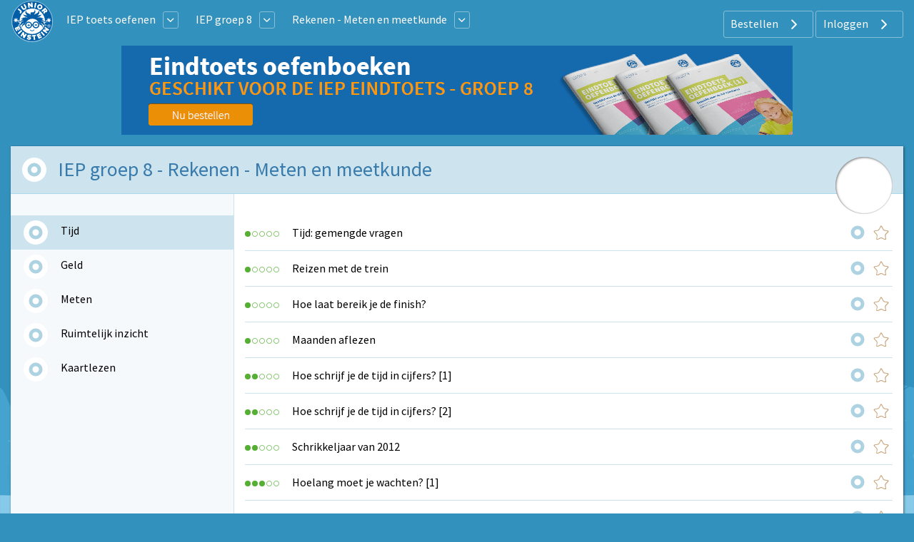

--- FILE ---
content_type: text/html; charset=UTF-8
request_url: https://www.ieptoets-oefenen.nl/iep-groep-8/rekenen-meten-en-meetkunde
body_size: 7749
content:
<!DOCTYPE html>
<html lang="nl-NL">
<head>
    



            <meta charset="UTF-8"/>
<meta name="viewport" content="width=device-width, initial-scale=1">
    
    <title>IEP groep 8 | Rekenen - Meten en meetkunde | Junior Einstein</title>



    <meta name="description" content="IEP toets groep 8: Rekenen - Meten en meetkunde. Kun jij deze iepvragen oplossen?">
    <meta name="keywords" content="iep groep 8, rekenen - meten en meetkunde">
<meta name="generator" content="Junior Einstein BV">

                    <link href="/template/css/app.css?1700" rel="stylesheet"/>
        <link type="text/css" rel="stylesheet" href="/template/css/app_header.css?1700"/>

        <script>(function (w, d, u) {
                w.readyQ = [];
                w.bindReadyQ = [];

                function p(x, y) {
                    if (x == "ready") {
                        w.bindReadyQ.push(y);
                    } else {
                        w.readyQ.push(x);
                    }
                }

                var a = {ready: p, bind: p};
                w.$ = w.jQuery = function (f) {
                    if (f === d || f === u) {
                        return a
                    } else {
                        p(f)
                    }
                }
            })(window, document)</script>

    
    <link href="/template/css/exercise_table.css?1700" rel="stylesheet"/>

    <link rel="apple-touch-icon" sizes="180x180"
      href="/template/images/labels/nl_junioreinstein/icons/apple-touch-icon.png?1700">
<link rel="icon" type="image/png" sizes="32x32"
      href="/template/images/labels/nl_junioreinstein/icons/favicon-32x32.png?1700">
<link rel="icon" type="image/png" sizes="16x16"
      href="/template/images/labels/nl_junioreinstein/icons/favicon-16x16.png?1700">
<link rel="manifest" href="/template/images/labels/nl_junioreinstein/icons/site.webmanifest?1700">
<link rel="mask-icon" href="/template/images/labels/nl_junioreinstein/icons/safari-pinned-tab.svg?1700"
      color="#5bbad5">
<meta name="msapplication-TileColor" content="#da532c">
<meta name="theme-color" content="#ffffff">
    

    <style>


        @media (min-width: 1024px) and (max-width: 2200px) {
            #app-body {
                background: #3391bd url(/template/images/backgrounds/nl_junioreinstein/medium/bg-winter.png) no-repeat center bottom;
                background-attachment: fixed;
                background-size: 100%;
            }
        }

        @media (min-width: 2201px) {
            #app-body {
                background: #3391bd url(/template/images/backgrounds/nl_junioreinstein/large/bg-winter.png) no-repeat center bottom;
                background-attachment: fixed;
                background-size: 100%;
            }
        }
    </style>

            <link rel="canonical" href="https://www.ieptoets-oefenen.nl/iep-groep-8/rekenen-meten-en-meetkunde">
    
</head>


<body id="app-body" class="nl_junioreinstein">
<div id="audio_wrapper" style="display:none;">
    <audio id="nexus_audio_player" controls="controls">
    </audio>
</div>
















    <section id="app-header">
        <div id="app-header-wrapper" class="grid-container ">

        <div class="grid-x align-middle">
        <div class="shrink cell">

                                                <a href="https://www.junioreinstein.nl"><img
                                src="/template/images/labels/nl_junioreinstein/logo.svg?1700"
                                class="logo-medium-svg"></a>
                            

        </div>

                    <div class="auto cell show-for-medium">


                                    
<table style="width: auto; display:inline-block">
    <tr>
        <td style="padding-left:1rem;padding-right: 0.5rem">
            <a href="https://www.ieptoets-oefenen.nl/start" class="white">IEP toets oefenen</a>
        </td>
        <td>
            <a href="#" class="dropdown-list button small hollow ghost radius pulldown-sites" style="padding:0.2rem;display: inline-block;margin:0;">
                <i class="JE-icon-arrow-down JE-icon-general"></i>
            </a>
        </td>

    </tr>
</table>

<div id="pulldown-sites-content" class="pulldown" style="display:none;">
    

                    
                <a href="https://www.rekenen-oefenen.nl/start?nwt=" class="pulldown-row pulldown-row-sites">
                    <img class="JE-icon-general" src="https://assets.junioreinstein.nl/nl_junioreinstein/misc/icons/1000/267/606d98d2ca6c0_nl.rekenenoefenen.svg" style="width:30px; height: 30px; margin-right: 5px;">
                    Rekenen
                </a>

            
        

    

                    
                <a href="https://www.taal-oefenen.nl/start?nwt=" class="pulldown-row pulldown-row-sites">
                    <img class="JE-icon-general" src="https://assets.junioreinstein.nl/nl_junioreinstein/misc/icons/1000/268/606d98f45718f_nl.taaloefenen.svg" style="width:30px; height: 30px; margin-right: 5px;">
                    Taal
                </a>

            
        

    

                    
                <a href="https://www.begrijpend-lezen-oefenen.nl/start?nwt=" class="pulldown-row pulldown-row-sites">
                    <img class="JE-icon-general" src="https://assets.junioreinstein.nl/nl_junioreinstein/misc/icons/1000/270/606d857463951_nl.begrijpendlezenoefenen.svg" style="width:30px; height: 30px; margin-right: 5px;">
                    Begrijpend lezen
                </a>

            
        

    

                    
                <a href="https://www.ieptoets-oefenen.nl/start?nwt=" class="pulldown-row pulldown-row-sites">
                    <img class="JE-icon-general" src="https://assets.junioreinstein.nl/nl_junioreinstein/misc/icons/1000/271/606d988a1ef8e_nl.ieptoetsoefenen.svg" style="width:30px; height: 30px; margin-right: 5px;">
                    IEP Toets
                </a>

            
        

    

                    
                <a href="https://www.verkeer-oefenen.nl/start?nwt=" class="pulldown-row pulldown-row-sites">
                    <img class="JE-icon-general" src="https://assets.junioreinstein.nl/nl_junioreinstein/misc/icons/1000/272/606d990a8e1a6_nl.verkeeroefenen.svg" style="width:30px; height: 30px; margin-right: 5px;">
                    Verkeer
                </a>

            
        

    

                    
                <a href="https://www.natuur-en-techniek-oefenen.nl/start?nwt=" class="pulldown-row pulldown-row-sites">
                    <img class="JE-icon-general" src="https://assets.junioreinstein.nl/nl_junioreinstein/misc/icons/1000/273/606d98c5c8ee0_nl.natuurentechniekoefenen.svg" style="width:30px; height: 30px; margin-right: 5px;">
                    Natuur &amp; techniek
                </a>

            
        

    

                    
                <a href="https://www.geschiedenis-oefenen.nl/start?nwt=" class="pulldown-row pulldown-row-sites">
                    <img class="JE-icon-general" src="https://assets.junioreinstein.nl/nl_junioreinstein/misc/icons/1000/274/606d8c36b0c90_nl.geschiedenisoefenen.svg" style="width:30px; height: 30px; margin-right: 5px;">
                    Geschiedenis
                </a>

            
        

    

                    
                <a href="https://www.aardrijkskunde-oefenen.nl/start?nwt=" class="pulldown-row pulldown-row-sites">
                    <img class="JE-icon-general" src="https://assets.junioreinstein.nl/nl_junioreinstein/misc/icons/1000/275/606d85f90531a_nl.aardrijkskundeoefenen.svg" style="width:30px; height: 30px; margin-right: 5px;">
                    Aardrijkskunde
                </a>

            
        

    

                    
                <a href="https://www.de-tafels-oefenen.nl/start?nwt=" class="pulldown-row pulldown-row-sites">
                    <img class="JE-icon-general" src="https://assets.junioreinstein.nl/nl_junioreinstein/misc/icons/1000/276/606d8c2161186_nl.detafelsoefenen.svg" style="width:30px; height: 30px; margin-right: 5px;">
                    De tafels
                </a>

            
        

    

                    
                <a href="https://www.levensbeschouwing-oefenen.nl/start?nwt=" class="pulldown-row pulldown-row-sites">
                    <img class="JE-icon-general" src="https://assets.junioreinstein.nl/nl_junioreinstein/misc/icons/1000/277/606d98bb0030e_nl.levensbeschouwingoefenen.svg" style="width:30px; height: 30px; margin-right: 5px;">
                    Levensbeschouwing
                </a>

            
        

    

                    
                <a href="https://www.topo-oefenen.nl/start?nwt=" class="pulldown-row pulldown-row-sites">
                    <img class="JE-icon-general" src="https://assets.junioreinstein.nl/nl_junioreinstein/misc/icons/1000/278/606d99008853a_nl.topooefenen.svg" style="width:30px; height: 30px; margin-right: 5px;">
                    Topo
                </a>

            
        

    

                    
                <a href="https://www.kleuters-oefenen.nl/start?nwt=" class="pulldown-row pulldown-row-sites">
                    <img class="JE-icon-general" src="https://assets.junioreinstein.nl/nl_junioreinstein/misc/icons/1000/306/606d989b72c87_nl.kleutersoefenen.svg" style="width:30px; height: 30px; margin-right: 5px;">
                    Kleuters
                </a>

            
        

    

                    
                <a href="https://www.junioreinstein.nl/start?nwt=" class="pulldown-row pulldown-row-sites">
                    <img class="JE-icon-general" src="https://assets.junioreinstein.nl/nl_junioreinstein/misc/icons/1000/308/606d98937d9ee_nl.junioreinstein.svg" style="width:30px; height: 30px; margin-right: 5px;">
                    JE Leerdoelen
                </a>

            
        

    

                    
                <a href="https://www.engels-oefenen.nl/start?nwt=" class="pulldown-row pulldown-row-sites">
                    <img class="JE-icon-general" src="https://assets.junioreinstein.nl/nl_junioreinstein/misc/icons/1000/312/606d8c2c91015_nl.engelsoefenen.svg" style="width:30px; height: 30px; margin-right: 5px;">
                    Engels
                </a>

            
        

    

                    
                <a href="https://spelling.junioreinstein.nl/start?nwt=" class="pulldown-row pulldown-row-sites">
                    <img class="JE-icon-general" src="https://assets.junioreinstein.nl/nl_junioreinstein/misc/icons/1000/317/5754c31108484d14d13fd636.svg" style="width:30px; height: 30px; margin-right: 5px;">
                    Spelling
                </a>

            
        

    

                    
                <a href="https://automatiseren.junioreinstein.nl/start?nwt=" class="pulldown-row pulldown-row-sites">
                    <img class="JE-icon-general" src="https://assets.junioreinstein.nl/nl_junioreinstein/misc/icons/1000/320/3cd42aba71007d67f3d65486.svg" style="width:30px; height: 30px; margin-right: 5px;">
                    Automatiseren
                </a>

            
        

    

                    
                <a href="https://doorstroomtoets.junioreinstein.nl/start?nwt=" class="pulldown-row pulldown-row-sites">
                    <img class="JE-icon-general" src="https://assets.junioreinstein.nl/nl_junioreinstein/misc/icons/1000/321/02540189e33e45ff09e18f45.svg" style="width:30px; height: 30px; margin-right: 5px;">
                    Doorstroomtoets
                </a>

            
        

    

                    
                <a href="https://toetsen.junioreinstein.nl/start?nwt=" class="pulldown-row pulldown-row-sites">
                    <img class="JE-icon-general" src="https://assets.junioreinstein.nl/nl_junioreinstein/misc/icons/1000/322/abfe953ff9a16135951ca336.svg" style="width:30px; height: 30px; margin-right: 5px;">
                    Toetsen
                </a>

            
        

    

                    
                <a href="https://lvstoetsen.junioreinstein.nl/start?nwt=" class="pulldown-row pulldown-row-sites">
                    <img class="JE-icon-general" src="https://assets.junioreinstein.nl/nl_junioreinstein/misc/icons/1000/322/abfe953ff9a16135951ca336.svg" style="width:30px; height: 30px; margin-right: 5px;">
                    LVS-Toetsen
                </a>

            
        

    </div>

<script>

    $(document).ready(function () {
        $('#pulldown-sites-content').show();
        $('.pulldown-sites').tooltipster({
            // we detach the element from the page and give it to Tooltipster to serve as content
            content: $('#pulldown-sites-content').detach(),
            // if you use a single element as content for several tooltips, set this option to true
            contentCloning: false,
            theme: ['tooltipster-light', 'pulldown-menu'],
            interactive: true,
            trigger: 'custom',
            triggerOpen: {
                mouseenter: true,
                touchstart: true
            },
            triggerClose: {
                mouseleave: true,
                scroll: true,
                tap: true
            }
        });
    });
</script>                
                                                            
<table style="width: auto; display:inline-block">
    <tr>
        <td style="padding-left:1rem;padding-right: 0.5rem">
            <a href="/iep-groep-8" class="white">IEP groep 8</a>
        </td>
        <td>
            <a href="#" class="dropdown-list button small hollow ghost radius pulldown-grade" style="padding:0.2rem;display: inline-block;margin:0;">
                <i class="JE-icon-arrow-down JE-icon-general"></i>
            </a>
        </td>

    </tr>
</table>

<div id="pulldown-grade-content" class="pulldown" style="display:none;">
    

                                    <a href="/iep-groep-6" class="pulldown-row"><i class="" ></i>IEP groep 6</a>
            
        

    

                                    <a href="/iep-groep-7-en-8-1f-basisniveau" class="pulldown-row"><i class="" ></i>IEP groep 7 en 8 - 1F (basisniveau)</a>
            
        

    

                                    <a href="/iep-groep-7-en-8-1s-streefniveau" class="pulldown-row"><i class="" ></i>IEP groep 7 en 8 - 1S (streefniveau)</a>
            
        

    

                                    <a href="/iep-groep-7-en-8-2f-streefniveau" class="pulldown-row"><i class="" ></i>IEP groep 7 en 8  - 2F (streefniveau)</a>
            
        

    

                                    <a href="/iep-groep-8" class="pulldown-row"><i class="" ></i>IEP groep 8</a>
            
        

    </div>

<script>

    $(document).ready(function () {
        $('#pulldown-grade-content').show();
        $('.pulldown-grade').tooltipster({
            // we detach the element from the page and give it to Tooltipster to serve as content
            content: $('#pulldown-grade-content').detach(),
            // if you use a single element as content for several tooltips, set this option to true
            contentCloning: false,
            theme: ['tooltipster-light', 'pulldown-menu'],
            interactive: true,
            trigger: 'custom',
            triggerOpen: {
                mouseenter: true,
                touchstart: true
            },
            triggerClose: {
                mouseleave: true,
                scroll: true,
                tap: true
            }
        });
    });
</script>                                            
<table style="width: auto; display:inline-block">
    <tr>
        <td style="padding-left:1rem;padding-right: 0.5rem">
            <a href="/iep-groep-8/rekenen-meten-en-meetkunde" class="white">Rekenen - Meten en meetkunde</a>
        </td>
        <td>
            <a href="#" class="dropdown-list button small hollow ghost radius pulldown-hcat" style="padding:0.2rem;display: inline-block;margin:0;">
                <i class="JE-icon-arrow-down JE-icon-general"></i>
            </a>
        </td>

    </tr>
</table>

<div id="pulldown-hcat-content" class="pulldown" style="display:none;">
    

                                    <a href="/iep-groep-8/rekenen-getallen" class="pulldown-row"><i class="" ></i>Rekenen - Getallen</a>
            
        

    

                                    <a href="/iep-groep-8/rekenen-bewerkingen" class="pulldown-row"><i class="" ></i>Rekenen - Bewerkingen</a>
            
        

    

                                    <a href="/iep-groep-8/rekenen-verhoudingen" class="pulldown-row"><i class="" ></i>Rekenen - Verhoudingen</a>
            
        

    

                                    <a href="/iep-groep-8/rekenen-meten-en-meetkunde" class="pulldown-row"><i class="" ></i>Rekenen - Meten en meetkunde</a>
            
        

    

                                    <a href="/iep-groep-8/rekenen-verbanden" class="pulldown-row"><i class="" ></i>Rekenen - Verbanden</a>
            
        

    

                                    <a href="/iep-groep-8/taal-lezen" class="pulldown-row"><i class="" ></i>Taal - Lezen</a>
            
        

    

                                    <a href="/iep-groep-8/taal-taalverzorging" class="pulldown-row"><i class="" ></i>Taal - Taalverzorging</a>
            
        

    </div>

<script>

    $(document).ready(function () {
        $('#pulldown-hcat-content').show();
        $('.pulldown-hcat').tooltipster({
            // we detach the element from the page and give it to Tooltipster to serve as content
            content: $('#pulldown-hcat-content').detach(),
            // if you use a single element as content for several tooltips, set this option to true
            contentCloning: false,
            theme: ['tooltipster-light', 'pulldown-menu'],
            interactive: true,
            trigger: 'custom',
            triggerOpen: {
                mouseenter: true,
                touchstart: true
            },
            triggerClose: {
                mouseleave: true,
                scroll: true,
                tap: true
            }
        });
    });
</script>                                    

            </div>
        
        <div class="medium-shrink auto cell text-right user-menu-container">
                        <a href="#" class="pulldown-user" style="display: none">
        </a>

    

    <div class="hide-for-small-only">
        <div class="pulldown user-menu" id="user-pulldown-content" style="display:none;">
            
                
                    <div class="grid-container full user-menu-item">
    <a href="https://www.junioreinstein.nl/">
        <div class="grid-x">
                        <div class="cell shrink icon-container">
                    <img src="/template/images/icons/home.svg" alt="Home-icon">
            </div>
                        <div class="cell auto item-title-container" style="text-align: left;">
                Home
            </div>
                            <div class="cell shrink item-arrow-container">
                    <i class="JE-icon-arrow JE-icon-general" style="color:#377aab;"></i>
                </div>

            

        </div>
    </a>
</div>







                                
            
                                
                    <div class="grid-container full user-menu-group">

    <a href="https://www.junioreinstein.nl/online/home">
        <div class="grid-x">
                        <div class="cell auto item-title-container" style="text-align: left;">
                Particulieren
            </div>
                                                            

        </div>
    </a>

    <div class="grid-x">
        <div class="cell">
            
                <div class="grid-container full user-menu-item">
    <a href="https://www.junioreinstein.nl/online/home">
        <div class="grid-x">
                        <div class="cell shrink icon-container">
                    <img src="/template/images/icons/online.svg" alt="Online oefenen-icon">
            </div>
                        <div class="cell auto item-title-container" style="text-align: left;">
                Online oefenen
            </div>
                            <div class="cell shrink item-arrow-container">
                    <i class="JE-icon-arrow JE-icon-general" style="color:#377aab;"></i>
                </div>

            

        </div>
    </a>
</div>







            
                <div class="grid-container full user-menu-item">
    <a href="https://www.junioreinstein.nl/online/subscriptions">
        <div class="grid-x">
                        <div class="cell shrink icon-container">
                    <img src="/template/images/icons/price.svg" alt="Prijzen en bestellen-icon">
            </div>
                        <div class="cell auto item-title-container" style="text-align: left;">
                Prijzen en bestellen
            </div>
                            <div class="cell shrink item-arrow-container">
                    <i class="JE-icon-arrow JE-icon-general" style="color:#377aab;"></i>
                </div>

            

        </div>
    </a>
</div>







            
                <div class="grid-container full user-menu-item">
    <a href="https://www.junioreinstein.nl/online/reviews">
        <div class="grid-x">
                        <div class="cell shrink icon-container">
                    <img src="/template/images/icons/reviews.svg" alt="Reviews-icon">
            </div>
                        <div class="cell auto item-title-container" style="text-align: left;">
                Reviews
            </div>
                            <div class="cell shrink item-arrow-container">
                    <i class="JE-icon-arrow JE-icon-general" style="color:#377aab;"></i>
                </div>

            

        </div>
    </a>
</div>







            
                <div class="grid-container full user-menu-item">
    <a href="https://webshop.junioreinstein.nl">
        <div class="grid-x">
                        <div class="cell shrink icon-container">
                    <img src="/template/images/icons/book.svg" alt="Leer- en oefenboeken-icon">
            </div>
                        <div class="cell auto item-title-container" style="text-align: left;">
                Leer- en oefenboeken
            </div>
                            <div class="cell shrink item-arrow-container">
                    <i class="JE-icon-arrow JE-icon-general" style="color:#377aab;"></i>
                </div>

            

        </div>
    </a>
</div>







                    </div>
    </div>


</div>




                
            
                                
                    <div class="grid-container full user-menu-group">

    <a href="https://www.junioreinstein.nl/school">
        <div class="grid-x">
                        <div class="cell auto item-title-container" style="text-align: left;">
                Scholen
            </div>
                                                            

        </div>
    </a>

    <div class="grid-x">
        <div class="cell">
            
                <div class="grid-container full user-menu-item">
    <a href="https://www.junioreinstein.nl/school/online">
        <div class="grid-x">
                        <div class="cell shrink icon-container">
                    <img src="/template/images/icons/online.svg" alt="Online leer- en oefenplatform-icon">
            </div>
                        <div class="cell auto item-title-container" style="text-align: left;">
                Online leer- en oefenplatform
            </div>
                            <div class="cell shrink item-arrow-container">
                    <i class="JE-icon-arrow JE-icon-general" style="color:#377aab;"></i>
                </div>

            

        </div>
    </a>
</div>







            
                <div class="grid-container full user-menu-item">
    <a href="https://www.junioreinstein.nl/school/worksheet">
        <div class="grid-x">
                        <div class="cell shrink icon-container">
                    <img src="/template/images/icons/worksheet.svg" alt="Premium werkbladencollectie-icon">
            </div>
                        <div class="cell auto item-title-container" style="text-align: left;">
                Premium werkbladencollectie
            </div>
                            <div class="cell shrink item-arrow-container">
                    <i class="JE-icon-arrow JE-icon-general" style="color:#377aab;"></i>
                </div>

            

        </div>
    </a>
</div>







            
                <div class="grid-container full user-menu-item">
    <a href="https://www.junioreinstein.nl/school/publisher">
        <div class="grid-x">
                        <div class="cell shrink icon-container">
                    <img src="/template/images/icons/book.svg" alt="Educatieve boeken-icon">
            </div>
                        <div class="cell auto item-title-container" style="text-align: left;">
                Educatieve boeken
            </div>
                            <div class="cell shrink item-arrow-container">
                    <i class="JE-icon-arrow JE-icon-general" style="color:#377aab;"></i>
                </div>

            

        </div>
    </a>
</div>







                    </div>
    </div>


</div>




                
            
                
                    <div class="grid-container full user-menu-item">
    <a href="https://www.junioreinstein.nl/instruction/faq">
        <div class="grid-x">
                        <div class="cell shrink icon-container">
                    <img src="/template/images/icons/faq.svg" alt="Veelgestelde vragen-icon">
            </div>
                        <div class="cell auto item-title-container" style="text-align: left;">
                Veelgestelde vragen
            </div>
                            <div class="cell shrink item-arrow-container">
                    <i class="JE-icon-arrow JE-icon-general" style="color:#377aab;"></i>
                </div>

            

        </div>
    </a>
</div>







                                
            
                                
                    <div class="grid-container full user-menu-group">

    <a href="https://www.junioreinstein.nl/about/home">
        <div class="grid-x">
                        <div class="cell auto item-title-container" style="text-align: left;">
                Over Junior Einstein
            </div>
                                                            

        </div>
    </a>

    <div class="grid-x">
        <div class="cell">
            
                <div class="grid-container full user-menu-item">
    <a href="https://www.junioreinstein.nl/vacancy">
        <div class="grid-x">
                        <div class="cell shrink icon-container">
                    <img src="/template/images/icons/vacancies.svg" alt="Vacatures-icon">
            </div>
                        <div class="cell auto item-title-container" style="text-align: left;">
                Vacatures
            </div>
                            <div class="cell shrink item-arrow-container">
                    <i class="JE-icon-arrow JE-icon-general" style="color:#377aab;"></i>
                </div>

            

        </div>
    </a>
</div>







            
                <div class="grid-container full user-menu-item">
    <a href="https://www.junioreinstein.nl/contact">
        <div class="grid-x">
                        <div class="cell shrink icon-container">
                    <img src="/template/images/icons/contact.svg" alt="Contact-icon">
            </div>
                        <div class="cell auto item-title-container" style="text-align: left;">
                Contact
            </div>
                            <div class="cell shrink item-arrow-container">
                    <i class="JE-icon-arrow JE-icon-general" style="color:#377aab;"></i>
                </div>

            

        </div>
    </a>
</div>







            
                <div class="grid-container full user-menu-item">
    <a href="https://www.junioreinstein.nl/about/team">
        <div class="grid-x">
                        <div class="cell shrink icon-container">
                    <img src="/template/images/icons/team.svg" alt="Team-icon">
            </div>
                        <div class="cell auto item-title-container" style="text-align: left;">
                Team
            </div>
                            <div class="cell shrink item-arrow-container">
                    <i class="JE-icon-arrow JE-icon-general" style="color:#377aab;"></i>
                </div>

            

        </div>
    </a>
</div>







                    </div>
    </div>


</div>




                
            
                
                    <div class="grid-container full user-menu-item">
    <a href="https://www.junioreinstein.nl/login">
        <div class="grid-x">
                        <div class="cell shrink icon-container">
                    <img src="/template/images/icons/login.svg" alt="Inloggen-icon">
            </div>
                        <div class="cell auto item-title-container" style="text-align: left;">
                Inloggen
            </div>
                            <div class="cell shrink item-arrow-container">
                    <i class="JE-icon-arrow JE-icon-general" style="color:#377aab;"></i>
                </div>

            

        </div>
    </a>
</div>







                                
                    </div>
    </div>


            <div class="show-for-large">
            <div class="text-right user-anon-buttons" style="">

                                    <a href="/subscriptions" class="button hollow ghost radius icon">
                        Bestellen
                        <i class="JE-icon-arrow JE-icon-general default-icon right"></i>
                    </a>
                                    <a href="/login" class="button hollow ghost radius icon">
                        Inloggen
                        <i class="JE-icon-arrow JE-icon-general default-icon right"></i>
                    </a>
                
            </div>
        </div>
    

    <div class="hide-for-large">
        <button id="hamburger-menu" class="button radius hollow  menu-icon float-right" type="button"
                style="border: none;">
            <i class="JE-icon-menu default-icon JE-icon-general right"></i>
        </button>
    </div>


        </div>
    </div>
    </div>
<div id="mobile-menu"></div>


    </section>

<div class="row small-collapse medium-uncollapse" style="margin-top: 0.25rem;">
            <div class="small-12 xxlarge-push-9 xxlarge-3 columns">
            <div class="row collapse">
    <div class="xlarge-12 show-for-xxlarge columns">


        <a href="https://webshop.junioreinstein.nl/webshop/product/379" rel="nofollow"><img src="https://assets.kadoki.nl/nl_webshop/je/1000/606/5be16b3de420f_block-iep.png" alt=""/></a>

    </div>

    <div class="medium-12 show-for-medium hide-for-xxlarge columns text-center" style="margin-bottom: 1rem;">

        <a href="https://webshop.junioreinstein.nl/webshop/product/379" rel="nofollow"><img src="https://assets.kadoki.nl/nl_webshop/je/1000/606/5be16b3bd4dc9_large-iep.png" alt=""/></a>

    </div>

    <div class="small-12 show-for-small-only columns">

        <a href="https://webshop.junioreinstein.nl/webshop/product/379" rel="nofollow"><img src="https://assets.kadoki.nl/nl_webshop/je/1000/606/5be16b3cd35de_small-iep.png" alt=""/></a>

    </div>
</div>
        </div>
    
    <div class="small-12 xxlarge-pull-3 xxlarge-9 columns">
        

<noscript>
    <style type="text/css">
        .pagecontainer {display:none;}
    </style>
    <div class="noscriptmsg">
        <div class="callout error">
            Je hebt javascript niet geactiveerd. Je kunt zonder javascript deze site niet gebruiken.        </div>

    </div>
</noscript>


        

    

    <div class="panel panel-drilldown" style="margin-top:0;">
        <div id="button-nav" class="show-for-small-only">

            <span class="hcat-icon hcat">
                <i class="JE-icon-arrow-left JE-icon-general bluetext small-arrow-left"
                   style="vertical-align:middle"></i>
                    <a href="/iep-groep-8">IEP groep 8</a>
            </span>

        </div>

        <div class="row collapse hide-for-small-only" style="position:relative;">
            <div id="large-medal-placeholder">

                                    <div class="medal-tooltip" style="width:80px; height:80px;" title="&lt;table class=&quot;tooltip-medal-table&quot;&gt;

    &lt;tr&gt;
        &lt;td class=&quot;text-center&quot;&gt;Neem een oefenpakket, zodat we de            &lt;br/&gt;gewonnen medailles kunnen bijhouden. &lt;br/&gt; &lt;br/&gt;&lt;/td&gt;
    &lt;/tr&gt;
    &lt;tr&gt;
        &lt;td class=&quot;text-center&quot;&gt;
            &lt;span class=&quot;medal medal-bronze&quot;&gt;&lt;/span&gt;
            &lt;span class=&quot;medal medal-silver&quot;&gt;&lt;/span&gt;
            &lt;span class=&quot;medal medal-gold&quot;&gt;&lt;/span&gt;
        &lt;/td&gt;
    &lt;/tr&gt;
&lt;/table&gt;"><a href="#" class="medal-"></a></div>
                
            </div>
            <div class="small-12 columns drilldown-header ">
                <div class="grid-x">
                    <div class="cell shrink">
                        <div class="progress_indicator_small-container">


                                                                                        
                            
            <div>
               <a href="/subscription/required_3" class="progress-tooltip" title="&lt;div class=&quot;progress-circle-big&quot;&gt;
            &lt;div&gt;
               &lt;a href=&quot;&quot; class=&quot;&quot; title=&quot;&quot; style=&quot;background-image: none&quot;&gt;
                &lt;svg class=&quot;progress&quot; width=&quot;80&quot; height=&quot;80&quot; viewBox=&quot;0 0 80 80&quot;&gt;
                    &lt;circle class=&quot;progress__meter&quot; cx=&quot;40&quot; cy=&quot;40&quot; r=&quot;27&quot; stroke-width=&quot;15&quot; /&gt;
                    &lt;circle class=&quot;progress__value&quot; cx=&quot;40&quot; cy=&quot;40&quot; r=&quot;27&quot; stroke-width=&quot;15&quot; style=&quot;stroke:; stroke-dasharray: 169.56; stroke-dashoffset: 169.56&quot; /&gt;
                &lt;/svg&gt;
               &lt;/a&gt;
            &lt;/div&gt;&lt;/div&gt;&lt;div style=&quot;width:120px;text-align:center;font-size: 0.875rem;line-height: 0.95rem;margin: 10px 0;&quot;&gt;Log in om je voortgang te zien.&lt;/div&gt;" style="background-image: none">
                <svg class="progress" width="20" height="20" viewBox="0 0 20 20">
                    <circle class="progress__meter" cx="10" cy="10" r="7" stroke-width="5" />
                    <circle class="progress__value" cx="10" cy="10" r="7" stroke-width="5" style="stroke:; stroke-dasharray: 43.96; stroke-dashoffset: 43.96" />
                </svg>
               </a>
            </div>

                        </div>
                    </div>
                    <div class="cell auto">

                        <h1>IEP groep 8 - Rekenen - Meten en meetkunde
                            
                        </h1>

                    </div>

                </div>


            </div>
        </div>

        <div class="row collapse" style="min-height:300px" data-equalizer data-equalize-on="medium">
            <div class="small-12 medium-3 columns  subcat-nav-left"
                 data-equalizer-watch>

                <h1 class="show-for-small-only" style="margin: 10px;font-size: 1.75rem;">
                    Rekenen - Meten en meetkunde
                    
                </h1>

                <ul class="subcat-nav">
                    
                                                    <li class="subcat-nav active">
                                <i class="JE-icon-arrow JE-icon-general hide-for-medium bluetext small-arrow-right"></i>
                                <table>
                                    <tr>
                                        <td class="td-progress-indicator">
                                            <div class="progress_indicator_small-container">


                                                                                                                                                    

                                                
            <div>
               <a href="/subscription/required_3" class="progress-tooltip" title="&lt;div class=&quot;progress-circle-big&quot;&gt;
            &lt;div&gt;
               &lt;a href=&quot;&quot; class=&quot;&quot; title=&quot;&quot; style=&quot;background-image: none&quot;&gt;
                &lt;svg class=&quot;progress&quot; width=&quot;80&quot; height=&quot;80&quot; viewBox=&quot;0 0 80 80&quot;&gt;
                    &lt;circle class=&quot;progress__meter&quot; cx=&quot;40&quot; cy=&quot;40&quot; r=&quot;27&quot; stroke-width=&quot;15&quot; /&gt;
                    &lt;circle class=&quot;progress__value&quot; cx=&quot;40&quot; cy=&quot;40&quot; r=&quot;27&quot; stroke-width=&quot;15&quot; style=&quot;stroke:; stroke-dasharray: 169.56; stroke-dashoffset: 169.56&quot; /&gt;
                &lt;/svg&gt;
               &lt;/a&gt;
            &lt;/div&gt;&lt;/div&gt;&lt;div style=&quot;width:120px;text-align:center;font-size: 0.875rem;line-height: 0.95rem;margin: 10px 0;&quot;&gt;Log in om je voortgang te zien.&lt;/div&gt;" style="background-image: none">
                <svg class="progress" width="20" height="20" viewBox="0 0 20 20">
                    <circle class="progress__meter" cx="10" cy="10" r="7" stroke-width="5" />
                    <circle class="progress__value" cx="10" cy="10" r="7" stroke-width="5" style="stroke:; stroke-dasharray: 43.96; stroke-dashoffset: 43.96" />
                </svg>
               </a>
            </div>
                                            </div>
                                        </td>
                                        <td>
                                            <a href="/iep-groep-8/rekenen-meten-en-meetkunde/tijd" class="subcat-nav">
                                                Tijd
                                            </a>

                                        </td>
                                        <td>
                                            
                                        </td>
                                    </tr>
                                </table>

                            </li>
                        
                    
                                                    <li class="subcat-nav">
                                <i class="JE-icon-arrow JE-icon-general hide-for-medium bluetext small-arrow-right"></i>
                                <table>
                                    <tr>
                                        <td class="td-progress-indicator">
                                            <div class="progress_indicator_small-container">

                                                                                                                                                    
                                                
            <div>
               <a href="/subscription/required_3" class="progress-tooltip" title="&lt;div class=&quot;progress-circle-big&quot;&gt;
            &lt;div&gt;
               &lt;a href=&quot;&quot; class=&quot;&quot; title=&quot;&quot; style=&quot;background-image: none&quot;&gt;
                &lt;svg class=&quot;progress&quot; width=&quot;80&quot; height=&quot;80&quot; viewBox=&quot;0 0 80 80&quot;&gt;
                    &lt;circle class=&quot;progress__meter&quot; cx=&quot;40&quot; cy=&quot;40&quot; r=&quot;27&quot; stroke-width=&quot;15&quot; /&gt;
                    &lt;circle class=&quot;progress__value&quot; cx=&quot;40&quot; cy=&quot;40&quot; r=&quot;27&quot; stroke-width=&quot;15&quot; style=&quot;stroke:; stroke-dasharray: 169.56; stroke-dashoffset: 169.56&quot; /&gt;
                &lt;/svg&gt;
               &lt;/a&gt;
            &lt;/div&gt;&lt;/div&gt;&lt;div style=&quot;width:120px;text-align:center;font-size: 0.875rem;line-height: 0.95rem;margin: 10px 0;&quot;&gt;Log in om je voortgang te zien.&lt;/div&gt;" style="background-image: none">
                <svg class="progress" width="20" height="20" viewBox="0 0 20 20">
                    <circle class="progress__meter" cx="10" cy="10" r="7" stroke-width="5" />
                    <circle class="progress__value" cx="10" cy="10" r="7" stroke-width="5" style="stroke:; stroke-dasharray: 43.96; stroke-dashoffset: 43.96" />
                </svg>
               </a>
            </div>
                                            </div>
                                        </td>
                                        <td>
                                            <a href="/iep-groep-8/rekenen-meten-en-meetkunde/geld" class="subcat-nav">
                                                Geld
                                            </a>

                                        </td>
                                        <td>
                                            
                                        </td>
                                    </tr>
                                </table>


                            </li>
                        
                    
                                                    <li class="subcat-nav">
                                <i class="JE-icon-arrow JE-icon-general hide-for-medium bluetext small-arrow-right"></i>
                                <table>
                                    <tr>
                                        <td class="td-progress-indicator">
                                            <div class="progress_indicator_small-container">

                                                                                                                                                    
                                                
            <div>
               <a href="/subscription/required_3" class="progress-tooltip" title="&lt;div class=&quot;progress-circle-big&quot;&gt;
            &lt;div&gt;
               &lt;a href=&quot;&quot; class=&quot;&quot; title=&quot;&quot; style=&quot;background-image: none&quot;&gt;
                &lt;svg class=&quot;progress&quot; width=&quot;80&quot; height=&quot;80&quot; viewBox=&quot;0 0 80 80&quot;&gt;
                    &lt;circle class=&quot;progress__meter&quot; cx=&quot;40&quot; cy=&quot;40&quot; r=&quot;27&quot; stroke-width=&quot;15&quot; /&gt;
                    &lt;circle class=&quot;progress__value&quot; cx=&quot;40&quot; cy=&quot;40&quot; r=&quot;27&quot; stroke-width=&quot;15&quot; style=&quot;stroke:; stroke-dasharray: 169.56; stroke-dashoffset: 169.56&quot; /&gt;
                &lt;/svg&gt;
               &lt;/a&gt;
            &lt;/div&gt;&lt;/div&gt;&lt;div style=&quot;width:120px;text-align:center;font-size: 0.875rem;line-height: 0.95rem;margin: 10px 0;&quot;&gt;Log in om je voortgang te zien.&lt;/div&gt;" style="background-image: none">
                <svg class="progress" width="20" height="20" viewBox="0 0 20 20">
                    <circle class="progress__meter" cx="10" cy="10" r="7" stroke-width="5" />
                    <circle class="progress__value" cx="10" cy="10" r="7" stroke-width="5" style="stroke:; stroke-dasharray: 43.96; stroke-dashoffset: 43.96" />
                </svg>
               </a>
            </div>
                                            </div>
                                        </td>
                                        <td>
                                            <a href="/iep-groep-8/rekenen-meten-en-meetkunde/meten" class="subcat-nav">
                                                Meten
                                            </a>

                                        </td>
                                        <td>
                                            
                                        </td>
                                    </tr>
                                </table>


                            </li>
                        
                    
                                                    <li class="subcat-nav">
                                <i class="JE-icon-arrow JE-icon-general hide-for-medium bluetext small-arrow-right"></i>
                                <table>
                                    <tr>
                                        <td class="td-progress-indicator">
                                            <div class="progress_indicator_small-container">

                                                                                                                                                    
                                                
            <div>
               <a href="/subscription/required_3" class="progress-tooltip" title="&lt;div class=&quot;progress-circle-big&quot;&gt;
            &lt;div&gt;
               &lt;a href=&quot;&quot; class=&quot;&quot; title=&quot;&quot; style=&quot;background-image: none&quot;&gt;
                &lt;svg class=&quot;progress&quot; width=&quot;80&quot; height=&quot;80&quot; viewBox=&quot;0 0 80 80&quot;&gt;
                    &lt;circle class=&quot;progress__meter&quot; cx=&quot;40&quot; cy=&quot;40&quot; r=&quot;27&quot; stroke-width=&quot;15&quot; /&gt;
                    &lt;circle class=&quot;progress__value&quot; cx=&quot;40&quot; cy=&quot;40&quot; r=&quot;27&quot; stroke-width=&quot;15&quot; style=&quot;stroke:; stroke-dasharray: 169.56; stroke-dashoffset: 169.56&quot; /&gt;
                &lt;/svg&gt;
               &lt;/a&gt;
            &lt;/div&gt;&lt;/div&gt;&lt;div style=&quot;width:120px;text-align:center;font-size: 0.875rem;line-height: 0.95rem;margin: 10px 0;&quot;&gt;Log in om je voortgang te zien.&lt;/div&gt;" style="background-image: none">
                <svg class="progress" width="20" height="20" viewBox="0 0 20 20">
                    <circle class="progress__meter" cx="10" cy="10" r="7" stroke-width="5" />
                    <circle class="progress__value" cx="10" cy="10" r="7" stroke-width="5" style="stroke:; stroke-dasharray: 43.96; stroke-dashoffset: 43.96" />
                </svg>
               </a>
            </div>
                                            </div>
                                        </td>
                                        <td>
                                            <a href="/iep-groep-8/rekenen-meten-en-meetkunde/ruimtelijk-inzicht" class="subcat-nav">
                                                Ruimtelijk inzicht
                                            </a>

                                        </td>
                                        <td>
                                            
                                        </td>
                                    </tr>
                                </table>


                            </li>
                        
                    
                                                    <li class="subcat-nav">
                                <i class="JE-icon-arrow JE-icon-general hide-for-medium bluetext small-arrow-right"></i>
                                <table>
                                    <tr>
                                        <td class="td-progress-indicator">
                                            <div class="progress_indicator_small-container">

                                                                                                                                                    
                                                
            <div>
               <a href="/subscription/required_3" class="progress-tooltip" title="&lt;div class=&quot;progress-circle-big&quot;&gt;
            &lt;div&gt;
               &lt;a href=&quot;&quot; class=&quot;&quot; title=&quot;&quot; style=&quot;background-image: none&quot;&gt;
                &lt;svg class=&quot;progress&quot; width=&quot;80&quot; height=&quot;80&quot; viewBox=&quot;0 0 80 80&quot;&gt;
                    &lt;circle class=&quot;progress__meter&quot; cx=&quot;40&quot; cy=&quot;40&quot; r=&quot;27&quot; stroke-width=&quot;15&quot; /&gt;
                    &lt;circle class=&quot;progress__value&quot; cx=&quot;40&quot; cy=&quot;40&quot; r=&quot;27&quot; stroke-width=&quot;15&quot; style=&quot;stroke:; stroke-dasharray: 169.56; stroke-dashoffset: 169.56&quot; /&gt;
                &lt;/svg&gt;
               &lt;/a&gt;
            &lt;/div&gt;&lt;/div&gt;&lt;div style=&quot;width:120px;text-align:center;font-size: 0.875rem;line-height: 0.95rem;margin: 10px 0;&quot;&gt;Log in om je voortgang te zien.&lt;/div&gt;" style="background-image: none">
                <svg class="progress" width="20" height="20" viewBox="0 0 20 20">
                    <circle class="progress__meter" cx="10" cy="10" r="7" stroke-width="5" />
                    <circle class="progress__value" cx="10" cy="10" r="7" stroke-width="5" style="stroke:; stroke-dasharray: 43.96; stroke-dashoffset: 43.96" />
                </svg>
               </a>
            </div>
                                            </div>
                                        </td>
                                        <td>
                                            <a href="/iep-groep-8/rekenen-meten-en-meetkunde/kaartlezen" class="subcat-nav">
                                                Kaartlezen
                                            </a>

                                        </td>
                                        <td>
                                            
                                        </td>
                                    </tr>
                                </table>


                            </li>
                        
                                    </ul>
            </div>
            <div class="small-12 medium-9  hide-for-small-only  columns cats-exercises-table"
                 data-equalizer-watch>
                <div class="row show-for-small-only collapse">
                    <div class="small-10 columns">
                        <h1 class="show-for-small-only" style="margin: 10px;font-size: 1.75rem;">
                            Rekenen - Meten en meetkunde
                        </h1>
                        
                    </div>
                    <div class="small-2 columns small-medal-placeholder">
                        <div id="small-medal-placeholder">
                            <div class="medal-tooltip" style="width:80px; height:80px;" title="&lt;table class=&quot;tooltip-medal-table&quot;&gt;

    &lt;tr&gt;
        &lt;td class=&quot;text-center&quot;&gt;Neem een oefenpakket, zodat we de            &lt;br/&gt;gewonnen medailles kunnen bijhouden. &lt;br/&gt; &lt;br/&gt;&lt;/td&gt;
    &lt;/tr&gt;
    &lt;tr&gt;
        &lt;td class=&quot;text-center&quot;&gt;
            &lt;span class=&quot;medal medal-bronze&quot;&gt;&lt;/span&gt;
            &lt;span class=&quot;medal medal-silver&quot;&gt;&lt;/span&gt;
            &lt;span class=&quot;medal medal-gold&quot;&gt;&lt;/span&gt;
        &lt;/td&gt;
    &lt;/tr&gt;
&lt;/table&gt;"><a href="#" class="medal-"></a></div>
                        </div>
                    </div>

                </div>
                



<div class="exercises-table">

    
            

                            




        <div class="exercises-table-row">
            
                                                                    <div class="exercises-table-column stars show-for-medium">
                        <span class="stars-block  stars-1">1</span>
                    </div>
                
            
            
            

            <div class="exercises-table-column link ">


                
                
                
                                            <a href="/iep-groep-8/rekenen-meten-en-meetkunde/tijd/tijd-gemengde-vragen">Tijd: gemengde vragen</a>
                    

                                


                
                                                    
                
                            </div>

                                                            <div class="exercises-table-column stars hide-for-medium">
                        <span class="stars-block  stars-1">1</span>
                    </div>
                
            

            
            <div class="exercises-table-column support-icons" style="width:100%">
                <table class="support-icons-table">
                    <tr>
                        
                        

                                                                            

                                                
                                                
                                                
                                                
                                                
                                                  
                                                

                        <td class="stats">
                            <div class="tooltip-stats">

                                                                                                        
            <div>
               <a href="/subscription/required_3" class="progress-tooltip" title="&lt;div class=&quot;progress-circle-big&quot;&gt;
            &lt;div&gt;
               &lt;a href=&quot;&quot; class=&quot;&quot; title=&quot;&quot; style=&quot;background-image: none&quot;&gt;
                &lt;svg class=&quot;progress&quot; width=&quot;80&quot; height=&quot;80&quot; viewBox=&quot;0 0 80 80&quot;&gt;
                    &lt;circle class=&quot;progress__meter&quot; cx=&quot;40&quot; cy=&quot;40&quot; r=&quot;27&quot; stroke-width=&quot;15&quot; /&gt;
                    &lt;circle class=&quot;progress__value&quot; cx=&quot;40&quot; cy=&quot;40&quot; r=&quot;27&quot; stroke-width=&quot;15&quot; style=&quot;stroke:; stroke-dasharray: 169.56; stroke-dashoffset: 169.56&quot; /&gt;
                &lt;/svg&gt;
               &lt;/a&gt;
            &lt;/div&gt;&lt;/div&gt;&lt;div style=&quot;width:120px;text-align:center;font-size: 0.875rem;line-height: 0.95rem;margin: 10px 0;&quot;&gt;Log in om je voortgang te zien.&lt;/div&gt;" style="background-image: none">
                <svg class="progress" width="20" height="20" viewBox="0 0 20 20">
                    <circle class="progress__meter" cx="10" cy="10" r="7" stroke-width="5" />
                    <circle class="progress__value" cx="10" cy="10" r="7" stroke-width="5" style="stroke:; stroke-dasharray: 43.96; stroke-dashoffset: 43.96" />
                </svg>
               </a>
            </div>
                                
                            </div>
                        </td>

                                                                                <td class="earned-stars">
                                <div class="earned-stars">
                                                                            <span class="star star-outline"></span>
                                    
                                </div>
                            </td>
                        


                    </tr>
                </table>
            </div>


        </div>
            

                            




        <div class="exercises-table-row">
            
                                                                    <div class="exercises-table-column stars show-for-medium">
                        <span class="stars-block  stars-1">1</span>
                    </div>
                
            
            
            

            <div class="exercises-table-column link ">


                
                
                
                                            <a href="/iep-groep-8/rekenen-meten-en-meetkunde/tijd/reizen-met-de-trein">Reizen met de trein</a>
                    

                                


                
                                                    
                
                            </div>

                                                            <div class="exercises-table-column stars hide-for-medium">
                        <span class="stars-block  stars-1">1</span>
                    </div>
                
            

            
            <div class="exercises-table-column support-icons" style="width:100%">
                <table class="support-icons-table">
                    <tr>
                        
                        

                                                                            

                                                
                                                
                                                
                                                
                                                
                                                  
                                                

                        <td class="stats">
                            <div class="tooltip-stats">

                                                                                                        
            <div>
               <a href="/subscription/required_3" class="progress-tooltip" title="&lt;div class=&quot;progress-circle-big&quot;&gt;
            &lt;div&gt;
               &lt;a href=&quot;&quot; class=&quot;&quot; title=&quot;&quot; style=&quot;background-image: none&quot;&gt;
                &lt;svg class=&quot;progress&quot; width=&quot;80&quot; height=&quot;80&quot; viewBox=&quot;0 0 80 80&quot;&gt;
                    &lt;circle class=&quot;progress__meter&quot; cx=&quot;40&quot; cy=&quot;40&quot; r=&quot;27&quot; stroke-width=&quot;15&quot; /&gt;
                    &lt;circle class=&quot;progress__value&quot; cx=&quot;40&quot; cy=&quot;40&quot; r=&quot;27&quot; stroke-width=&quot;15&quot; style=&quot;stroke:; stroke-dasharray: 169.56; stroke-dashoffset: 169.56&quot; /&gt;
                &lt;/svg&gt;
               &lt;/a&gt;
            &lt;/div&gt;&lt;/div&gt;&lt;div style=&quot;width:120px;text-align:center;font-size: 0.875rem;line-height: 0.95rem;margin: 10px 0;&quot;&gt;Log in om je voortgang te zien.&lt;/div&gt;" style="background-image: none">
                <svg class="progress" width="20" height="20" viewBox="0 0 20 20">
                    <circle class="progress__meter" cx="10" cy="10" r="7" stroke-width="5" />
                    <circle class="progress__value" cx="10" cy="10" r="7" stroke-width="5" style="stroke:; stroke-dasharray: 43.96; stroke-dashoffset: 43.96" />
                </svg>
               </a>
            </div>
                                
                            </div>
                        </td>

                                                                                <td class="earned-stars">
                                <div class="earned-stars">
                                                                            <span class="star star-outline"></span>
                                    
                                </div>
                            </td>
                        


                    </tr>
                </table>
            </div>


        </div>
            

                            




        <div class="exercises-table-row">
            
                                                                    <div class="exercises-table-column stars show-for-medium">
                        <span class="stars-block  stars-1">1</span>
                    </div>
                
            
            
            

            <div class="exercises-table-column link ">


                
                
                
                                            <a href="/iep-groep-8/rekenen-meten-en-meetkunde/tijd/hoe-laat-bereik-je-de-finish">Hoe laat bereik je de finish?</a>
                    

                                


                
                                                    
                
                            </div>

                                                            <div class="exercises-table-column stars hide-for-medium">
                        <span class="stars-block  stars-1">1</span>
                    </div>
                
            

            
            <div class="exercises-table-column support-icons" style="width:100%">
                <table class="support-icons-table">
                    <tr>
                        
                        

                                                                            

                                                
                                                
                                                
                                                
                                                
                                                  
                                                

                        <td class="stats">
                            <div class="tooltip-stats">

                                                                                                        
            <div>
               <a href="/subscription/required_3" class="progress-tooltip" title="&lt;div class=&quot;progress-circle-big&quot;&gt;
            &lt;div&gt;
               &lt;a href=&quot;&quot; class=&quot;&quot; title=&quot;&quot; style=&quot;background-image: none&quot;&gt;
                &lt;svg class=&quot;progress&quot; width=&quot;80&quot; height=&quot;80&quot; viewBox=&quot;0 0 80 80&quot;&gt;
                    &lt;circle class=&quot;progress__meter&quot; cx=&quot;40&quot; cy=&quot;40&quot; r=&quot;27&quot; stroke-width=&quot;15&quot; /&gt;
                    &lt;circle class=&quot;progress__value&quot; cx=&quot;40&quot; cy=&quot;40&quot; r=&quot;27&quot; stroke-width=&quot;15&quot; style=&quot;stroke:; stroke-dasharray: 169.56; stroke-dashoffset: 169.56&quot; /&gt;
                &lt;/svg&gt;
               &lt;/a&gt;
            &lt;/div&gt;&lt;/div&gt;&lt;div style=&quot;width:120px;text-align:center;font-size: 0.875rem;line-height: 0.95rem;margin: 10px 0;&quot;&gt;Log in om je voortgang te zien.&lt;/div&gt;" style="background-image: none">
                <svg class="progress" width="20" height="20" viewBox="0 0 20 20">
                    <circle class="progress__meter" cx="10" cy="10" r="7" stroke-width="5" />
                    <circle class="progress__value" cx="10" cy="10" r="7" stroke-width="5" style="stroke:; stroke-dasharray: 43.96; stroke-dashoffset: 43.96" />
                </svg>
               </a>
            </div>
                                
                            </div>
                        </td>

                                                                                <td class="earned-stars">
                                <div class="earned-stars">
                                                                            <span class="star star-outline"></span>
                                    
                                </div>
                            </td>
                        


                    </tr>
                </table>
            </div>


        </div>
            

                            




        <div class="exercises-table-row">
            
                                                                    <div class="exercises-table-column stars show-for-medium">
                        <span class="stars-block  stars-1">1</span>
                    </div>
                
            
            
            

            <div class="exercises-table-column link ">


                
                
                
                                            <a href="/iep-groep-8/rekenen-meten-en-meetkunde/tijd/maanden-aflezen">Maanden aflezen</a>
                    

                                


                
                                                    
                
                            </div>

                                                            <div class="exercises-table-column stars hide-for-medium">
                        <span class="stars-block  stars-1">1</span>
                    </div>
                
            

            
            <div class="exercises-table-column support-icons" style="width:100%">
                <table class="support-icons-table">
                    <tr>
                        
                        

                                                                            

                                                
                                                
                                                
                                                
                                                
                                                  
                                                

                        <td class="stats">
                            <div class="tooltip-stats">

                                                                                                        
            <div>
               <a href="/subscription/required_3" class="progress-tooltip" title="&lt;div class=&quot;progress-circle-big&quot;&gt;
            &lt;div&gt;
               &lt;a href=&quot;&quot; class=&quot;&quot; title=&quot;&quot; style=&quot;background-image: none&quot;&gt;
                &lt;svg class=&quot;progress&quot; width=&quot;80&quot; height=&quot;80&quot; viewBox=&quot;0 0 80 80&quot;&gt;
                    &lt;circle class=&quot;progress__meter&quot; cx=&quot;40&quot; cy=&quot;40&quot; r=&quot;27&quot; stroke-width=&quot;15&quot; /&gt;
                    &lt;circle class=&quot;progress__value&quot; cx=&quot;40&quot; cy=&quot;40&quot; r=&quot;27&quot; stroke-width=&quot;15&quot; style=&quot;stroke:; stroke-dasharray: 169.56; stroke-dashoffset: 169.56&quot; /&gt;
                &lt;/svg&gt;
               &lt;/a&gt;
            &lt;/div&gt;&lt;/div&gt;&lt;div style=&quot;width:120px;text-align:center;font-size: 0.875rem;line-height: 0.95rem;margin: 10px 0;&quot;&gt;Log in om je voortgang te zien.&lt;/div&gt;" style="background-image: none">
                <svg class="progress" width="20" height="20" viewBox="0 0 20 20">
                    <circle class="progress__meter" cx="10" cy="10" r="7" stroke-width="5" />
                    <circle class="progress__value" cx="10" cy="10" r="7" stroke-width="5" style="stroke:; stroke-dasharray: 43.96; stroke-dashoffset: 43.96" />
                </svg>
               </a>
            </div>
                                
                            </div>
                        </td>

                                                                                <td class="earned-stars">
                                <div class="earned-stars">
                                                                            <span class="star star-outline"></span>
                                    
                                </div>
                            </td>
                        


                    </tr>
                </table>
            </div>


        </div>
            

                            




        <div class="exercises-table-row">
            
                                                                    <div class="exercises-table-column stars show-for-medium">
                        <span class="stars-block  stars-2">2</span>
                    </div>
                
            
            
            

            <div class="exercises-table-column link ">


                
                
                
                                            <a href="/iep-groep-8/rekenen-meten-en-meetkunde/tijd/hoe-schrijf-je-de-tijd-in-cijfers-1">Hoe schrijf je de tijd in cijfers? [1]</a>
                    

                                


                
                                                    
                
                            </div>

                                                            <div class="exercises-table-column stars hide-for-medium">
                        <span class="stars-block  stars-2">2</span>
                    </div>
                
            

            
            <div class="exercises-table-column support-icons" style="width:100%">
                <table class="support-icons-table">
                    <tr>
                        
                        

                                                                            

                                                
                                                
                                                
                                                
                                                
                                                  
                                                

                        <td class="stats">
                            <div class="tooltip-stats">

                                                                                                        
            <div>
               <a href="/subscription/required_3" class="progress-tooltip" title="&lt;div class=&quot;progress-circle-big&quot;&gt;
            &lt;div&gt;
               &lt;a href=&quot;&quot; class=&quot;&quot; title=&quot;&quot; style=&quot;background-image: none&quot;&gt;
                &lt;svg class=&quot;progress&quot; width=&quot;80&quot; height=&quot;80&quot; viewBox=&quot;0 0 80 80&quot;&gt;
                    &lt;circle class=&quot;progress__meter&quot; cx=&quot;40&quot; cy=&quot;40&quot; r=&quot;27&quot; stroke-width=&quot;15&quot; /&gt;
                    &lt;circle class=&quot;progress__value&quot; cx=&quot;40&quot; cy=&quot;40&quot; r=&quot;27&quot; stroke-width=&quot;15&quot; style=&quot;stroke:; stroke-dasharray: 169.56; stroke-dashoffset: 169.56&quot; /&gt;
                &lt;/svg&gt;
               &lt;/a&gt;
            &lt;/div&gt;&lt;/div&gt;&lt;div style=&quot;width:120px;text-align:center;font-size: 0.875rem;line-height: 0.95rem;margin: 10px 0;&quot;&gt;Log in om je voortgang te zien.&lt;/div&gt;" style="background-image: none">
                <svg class="progress" width="20" height="20" viewBox="0 0 20 20">
                    <circle class="progress__meter" cx="10" cy="10" r="7" stroke-width="5" />
                    <circle class="progress__value" cx="10" cy="10" r="7" stroke-width="5" style="stroke:; stroke-dasharray: 43.96; stroke-dashoffset: 43.96" />
                </svg>
               </a>
            </div>
                                
                            </div>
                        </td>

                                                                                <td class="earned-stars">
                                <div class="earned-stars">
                                                                            <span class="star star-outline"></span>
                                    
                                </div>
                            </td>
                        


                    </tr>
                </table>
            </div>


        </div>
            

                            




        <div class="exercises-table-row">
            
                                                                    <div class="exercises-table-column stars show-for-medium">
                        <span class="stars-block  stars-2">2</span>
                    </div>
                
            
            
            

            <div class="exercises-table-column link ">


                
                
                
                                            <a href="/iep-groep-8/rekenen-meten-en-meetkunde/tijd/hoe-schrijf-je-de-tijd-in-cijfers-2">Hoe schrijf je de tijd in cijfers? [2]</a>
                    

                                


                
                                                    
                
                            </div>

                                                            <div class="exercises-table-column stars hide-for-medium">
                        <span class="stars-block  stars-2">2</span>
                    </div>
                
            

            
            <div class="exercises-table-column support-icons" style="width:100%">
                <table class="support-icons-table">
                    <tr>
                        
                        

                                                                            

                                                
                                                
                                                
                                                
                                                
                                                  
                                                

                        <td class="stats">
                            <div class="tooltip-stats">

                                                                                                        
            <div>
               <a href="/subscription/required_3" class="progress-tooltip" title="&lt;div class=&quot;progress-circle-big&quot;&gt;
            &lt;div&gt;
               &lt;a href=&quot;&quot; class=&quot;&quot; title=&quot;&quot; style=&quot;background-image: none&quot;&gt;
                &lt;svg class=&quot;progress&quot; width=&quot;80&quot; height=&quot;80&quot; viewBox=&quot;0 0 80 80&quot;&gt;
                    &lt;circle class=&quot;progress__meter&quot; cx=&quot;40&quot; cy=&quot;40&quot; r=&quot;27&quot; stroke-width=&quot;15&quot; /&gt;
                    &lt;circle class=&quot;progress__value&quot; cx=&quot;40&quot; cy=&quot;40&quot; r=&quot;27&quot; stroke-width=&quot;15&quot; style=&quot;stroke:; stroke-dasharray: 169.56; stroke-dashoffset: 169.56&quot; /&gt;
                &lt;/svg&gt;
               &lt;/a&gt;
            &lt;/div&gt;&lt;/div&gt;&lt;div style=&quot;width:120px;text-align:center;font-size: 0.875rem;line-height: 0.95rem;margin: 10px 0;&quot;&gt;Log in om je voortgang te zien.&lt;/div&gt;" style="background-image: none">
                <svg class="progress" width="20" height="20" viewBox="0 0 20 20">
                    <circle class="progress__meter" cx="10" cy="10" r="7" stroke-width="5" />
                    <circle class="progress__value" cx="10" cy="10" r="7" stroke-width="5" style="stroke:; stroke-dasharray: 43.96; stroke-dashoffset: 43.96" />
                </svg>
               </a>
            </div>
                                
                            </div>
                        </td>

                                                                                <td class="earned-stars">
                                <div class="earned-stars">
                                                                            <span class="star star-outline"></span>
                                    
                                </div>
                            </td>
                        


                    </tr>
                </table>
            </div>


        </div>
            

                            




        <div class="exercises-table-row">
            
                                                                    <div class="exercises-table-column stars show-for-medium">
                        <span class="stars-block  stars-2">2</span>
                    </div>
                
            
            
            

            <div class="exercises-table-column link ">


                
                
                
                                            <a href="/iep-groep-8/rekenen-meten-en-meetkunde/tijd/schrikkeljaar-van-2012">Schrikkeljaar van 2012</a>
                    

                                


                
                                                    
                
                            </div>

                                                            <div class="exercises-table-column stars hide-for-medium">
                        <span class="stars-block  stars-2">2</span>
                    </div>
                
            

            
            <div class="exercises-table-column support-icons" style="width:100%">
                <table class="support-icons-table">
                    <tr>
                        
                        

                                                                            

                                                
                                                
                                                
                                                
                                                
                                                  
                                                

                        <td class="stats">
                            <div class="tooltip-stats">

                                                                                                        
            <div>
               <a href="/subscription/required_3" class="progress-tooltip" title="&lt;div class=&quot;progress-circle-big&quot;&gt;
            &lt;div&gt;
               &lt;a href=&quot;&quot; class=&quot;&quot; title=&quot;&quot; style=&quot;background-image: none&quot;&gt;
                &lt;svg class=&quot;progress&quot; width=&quot;80&quot; height=&quot;80&quot; viewBox=&quot;0 0 80 80&quot;&gt;
                    &lt;circle class=&quot;progress__meter&quot; cx=&quot;40&quot; cy=&quot;40&quot; r=&quot;27&quot; stroke-width=&quot;15&quot; /&gt;
                    &lt;circle class=&quot;progress__value&quot; cx=&quot;40&quot; cy=&quot;40&quot; r=&quot;27&quot; stroke-width=&quot;15&quot; style=&quot;stroke:; stroke-dasharray: 169.56; stroke-dashoffset: 169.56&quot; /&gt;
                &lt;/svg&gt;
               &lt;/a&gt;
            &lt;/div&gt;&lt;/div&gt;&lt;div style=&quot;width:120px;text-align:center;font-size: 0.875rem;line-height: 0.95rem;margin: 10px 0;&quot;&gt;Log in om je voortgang te zien.&lt;/div&gt;" style="background-image: none">
                <svg class="progress" width="20" height="20" viewBox="0 0 20 20">
                    <circle class="progress__meter" cx="10" cy="10" r="7" stroke-width="5" />
                    <circle class="progress__value" cx="10" cy="10" r="7" stroke-width="5" style="stroke:; stroke-dasharray: 43.96; stroke-dashoffset: 43.96" />
                </svg>
               </a>
            </div>
                                
                            </div>
                        </td>

                                                                                <td class="earned-stars">
                                <div class="earned-stars">
                                                                            <span class="star star-outline"></span>
                                    
                                </div>
                            </td>
                        


                    </tr>
                </table>
            </div>


        </div>
            

                            




        <div class="exercises-table-row">
            
                                                                    <div class="exercises-table-column stars show-for-medium">
                        <span class="stars-block  stars-3">3</span>
                    </div>
                
            
            
            

            <div class="exercises-table-column link ">


                
                
                
                                            <a href="/iep-groep-8/rekenen-meten-en-meetkunde/tijd/hoelang-moet-je-wachten-1">Hoelang moet je wachten? [1]</a>
                    

                                


                
                                                    
                
                            </div>

                                                            <div class="exercises-table-column stars hide-for-medium">
                        <span class="stars-block  stars-3">3</span>
                    </div>
                
            

            
            <div class="exercises-table-column support-icons" style="width:100%">
                <table class="support-icons-table">
                    <tr>
                        
                        

                                                                            

                                                
                                                
                                                
                                                
                                                
                                                  
                                                

                        <td class="stats">
                            <div class="tooltip-stats">

                                                                                                        
            <div>
               <a href="/subscription/required_3" class="progress-tooltip" title="&lt;div class=&quot;progress-circle-big&quot;&gt;
            &lt;div&gt;
               &lt;a href=&quot;&quot; class=&quot;&quot; title=&quot;&quot; style=&quot;background-image: none&quot;&gt;
                &lt;svg class=&quot;progress&quot; width=&quot;80&quot; height=&quot;80&quot; viewBox=&quot;0 0 80 80&quot;&gt;
                    &lt;circle class=&quot;progress__meter&quot; cx=&quot;40&quot; cy=&quot;40&quot; r=&quot;27&quot; stroke-width=&quot;15&quot; /&gt;
                    &lt;circle class=&quot;progress__value&quot; cx=&quot;40&quot; cy=&quot;40&quot; r=&quot;27&quot; stroke-width=&quot;15&quot; style=&quot;stroke:; stroke-dasharray: 169.56; stroke-dashoffset: 169.56&quot; /&gt;
                &lt;/svg&gt;
               &lt;/a&gt;
            &lt;/div&gt;&lt;/div&gt;&lt;div style=&quot;width:120px;text-align:center;font-size: 0.875rem;line-height: 0.95rem;margin: 10px 0;&quot;&gt;Log in om je voortgang te zien.&lt;/div&gt;" style="background-image: none">
                <svg class="progress" width="20" height="20" viewBox="0 0 20 20">
                    <circle class="progress__meter" cx="10" cy="10" r="7" stroke-width="5" />
                    <circle class="progress__value" cx="10" cy="10" r="7" stroke-width="5" style="stroke:; stroke-dasharray: 43.96; stroke-dashoffset: 43.96" />
                </svg>
               </a>
            </div>
                                
                            </div>
                        </td>

                                                                                <td class="earned-stars">
                                <div class="earned-stars">
                                                                            <span class="star star-outline"></span>
                                    
                                </div>
                            </td>
                        


                    </tr>
                </table>
            </div>


        </div>
            

                            




        <div class="exercises-table-row">
            
                                                                    <div class="exercises-table-column stars show-for-medium">
                        <span class="stars-block  stars-3">3</span>
                    </div>
                
            
            
            

            <div class="exercises-table-column link ">


                
                
                
                                            <a href="/iep-groep-8/rekenen-meten-en-meetkunde/tijd/hoelang-moet-je-wachten-2">Hoelang moet je wachten? [2]</a>
                    

                                


                
                                                    
                
                            </div>

                                                            <div class="exercises-table-column stars hide-for-medium">
                        <span class="stars-block  stars-3">3</span>
                    </div>
                
            

            
            <div class="exercises-table-column support-icons" style="width:100%">
                <table class="support-icons-table">
                    <tr>
                        
                        

                                                                            

                                                
                                                
                                                
                                                
                                                
                                                  
                                                

                        <td class="stats">
                            <div class="tooltip-stats">

                                                                                                        
            <div>
               <a href="/subscription/required_3" class="progress-tooltip" title="&lt;div class=&quot;progress-circle-big&quot;&gt;
            &lt;div&gt;
               &lt;a href=&quot;&quot; class=&quot;&quot; title=&quot;&quot; style=&quot;background-image: none&quot;&gt;
                &lt;svg class=&quot;progress&quot; width=&quot;80&quot; height=&quot;80&quot; viewBox=&quot;0 0 80 80&quot;&gt;
                    &lt;circle class=&quot;progress__meter&quot; cx=&quot;40&quot; cy=&quot;40&quot; r=&quot;27&quot; stroke-width=&quot;15&quot; /&gt;
                    &lt;circle class=&quot;progress__value&quot; cx=&quot;40&quot; cy=&quot;40&quot; r=&quot;27&quot; stroke-width=&quot;15&quot; style=&quot;stroke:; stroke-dasharray: 169.56; stroke-dashoffset: 169.56&quot; /&gt;
                &lt;/svg&gt;
               &lt;/a&gt;
            &lt;/div&gt;&lt;/div&gt;&lt;div style=&quot;width:120px;text-align:center;font-size: 0.875rem;line-height: 0.95rem;margin: 10px 0;&quot;&gt;Log in om je voortgang te zien.&lt;/div&gt;" style="background-image: none">
                <svg class="progress" width="20" height="20" viewBox="0 0 20 20">
                    <circle class="progress__meter" cx="10" cy="10" r="7" stroke-width="5" />
                    <circle class="progress__value" cx="10" cy="10" r="7" stroke-width="5" style="stroke:; stroke-dasharray: 43.96; stroke-dashoffset: 43.96" />
                </svg>
               </a>
            </div>
                                
                            </div>
                        </td>

                                                                                <td class="earned-stars">
                                <div class="earned-stars">
                                                                            <span class="star star-outline"></span>
                                    
                                </div>
                            </td>
                        


                    </tr>
                </table>
            </div>


        </div>
            

                            




        <div class="exercises-table-row">
            
                                                                    <div class="exercises-table-column stars show-for-medium">
                        <span class="stars-block  stars-3">3</span>
                    </div>
                
            
            
            

            <div class="exercises-table-column link ">


                
                
                
                                            <a href="/iep-groep-8/rekenen-meten-en-meetkunde/tijd/uren-dagen-weken-maanden">Uren, dagen, weken, maanden...?</a>
                    

                                


                
                                                    
                
                            </div>

                                                            <div class="exercises-table-column stars hide-for-medium">
                        <span class="stars-block  stars-3">3</span>
                    </div>
                
            

            
            <div class="exercises-table-column support-icons" style="width:100%">
                <table class="support-icons-table">
                    <tr>
                        
                        

                                                                            

                                                
                                                
                                                
                                                
                                                
                                                  
                                                

                        <td class="stats">
                            <div class="tooltip-stats">

                                                                                                        
            <div>
               <a href="/subscription/required_3" class="progress-tooltip" title="&lt;div class=&quot;progress-circle-big&quot;&gt;
            &lt;div&gt;
               &lt;a href=&quot;&quot; class=&quot;&quot; title=&quot;&quot; style=&quot;background-image: none&quot;&gt;
                &lt;svg class=&quot;progress&quot; width=&quot;80&quot; height=&quot;80&quot; viewBox=&quot;0 0 80 80&quot;&gt;
                    &lt;circle class=&quot;progress__meter&quot; cx=&quot;40&quot; cy=&quot;40&quot; r=&quot;27&quot; stroke-width=&quot;15&quot; /&gt;
                    &lt;circle class=&quot;progress__value&quot; cx=&quot;40&quot; cy=&quot;40&quot; r=&quot;27&quot; stroke-width=&quot;15&quot; style=&quot;stroke:; stroke-dasharray: 169.56; stroke-dashoffset: 169.56&quot; /&gt;
                &lt;/svg&gt;
               &lt;/a&gt;
            &lt;/div&gt;&lt;/div&gt;&lt;div style=&quot;width:120px;text-align:center;font-size: 0.875rem;line-height: 0.95rem;margin: 10px 0;&quot;&gt;Log in om je voortgang te zien.&lt;/div&gt;" style="background-image: none">
                <svg class="progress" width="20" height="20" viewBox="0 0 20 20">
                    <circle class="progress__meter" cx="10" cy="10" r="7" stroke-width="5" />
                    <circle class="progress__value" cx="10" cy="10" r="7" stroke-width="5" style="stroke:; stroke-dasharray: 43.96; stroke-dashoffset: 43.96" />
                </svg>
               </a>
            </div>
                                
                            </div>
                        </td>

                                                                                <td class="earned-stars">
                                <div class="earned-stars">
                                                                            <span class="star star-outline"></span>
                                    
                                </div>
                            </td>
                        


                    </tr>
                </table>
            </div>


        </div>
            

                            




        <div class="exercises-table-row">
            
                                                                    <div class="exercises-table-column stars show-for-medium">
                        <span class="stars-block  stars-3">3</span>
                    </div>
                
            
            
            

            <div class="exercises-table-column link ">


                
                
                
                                            <a href="/iep-groep-8/rekenen-meten-en-meetkunde/tijd/de-kalender-aflezen">De kalender aflezen</a>
                    

                                


                
                                                    
                
                            </div>

                                                            <div class="exercises-table-column stars hide-for-medium">
                        <span class="stars-block  stars-3">3</span>
                    </div>
                
            

            
            <div class="exercises-table-column support-icons" style="width:100%">
                <table class="support-icons-table">
                    <tr>
                        
                        

                                                                            

                                                
                                                
                                                
                                                
                                                
                                                  
                                                

                        <td class="stats">
                            <div class="tooltip-stats">

                                                                                                        
            <div>
               <a href="/subscription/required_3" class="progress-tooltip" title="&lt;div class=&quot;progress-circle-big&quot;&gt;
            &lt;div&gt;
               &lt;a href=&quot;&quot; class=&quot;&quot; title=&quot;&quot; style=&quot;background-image: none&quot;&gt;
                &lt;svg class=&quot;progress&quot; width=&quot;80&quot; height=&quot;80&quot; viewBox=&quot;0 0 80 80&quot;&gt;
                    &lt;circle class=&quot;progress__meter&quot; cx=&quot;40&quot; cy=&quot;40&quot; r=&quot;27&quot; stroke-width=&quot;15&quot; /&gt;
                    &lt;circle class=&quot;progress__value&quot; cx=&quot;40&quot; cy=&quot;40&quot; r=&quot;27&quot; stroke-width=&quot;15&quot; style=&quot;stroke:; stroke-dasharray: 169.56; stroke-dashoffset: 169.56&quot; /&gt;
                &lt;/svg&gt;
               &lt;/a&gt;
            &lt;/div&gt;&lt;/div&gt;&lt;div style=&quot;width:120px;text-align:center;font-size: 0.875rem;line-height: 0.95rem;margin: 10px 0;&quot;&gt;Log in om je voortgang te zien.&lt;/div&gt;" style="background-image: none">
                <svg class="progress" width="20" height="20" viewBox="0 0 20 20">
                    <circle class="progress__meter" cx="10" cy="10" r="7" stroke-width="5" />
                    <circle class="progress__value" cx="10" cy="10" r="7" stroke-width="5" style="stroke:; stroke-dasharray: 43.96; stroke-dashoffset: 43.96" />
                </svg>
               </a>
            </div>
                                
                            </div>
                        </td>

                                                                                <td class="earned-stars">
                                <div class="earned-stars">
                                                                            <span class="star star-outline"></span>
                                    
                                </div>
                            </td>
                        


                    </tr>
                </table>
            </div>


        </div>
            

                            




        <div class="exercises-table-row">
            
                                                                    <div class="exercises-table-column stars show-for-medium">
                        <span class="stars-block  stars-3">3</span>
                    </div>
                
            
            
            

            <div class="exercises-table-column link ">


                
                
                
                                            <a href="/iep-groep-8/rekenen-meten-en-meetkunde/tijd/hoeveel-kilometer-is-er-afgelegd">Hoeveel kilometer is er afgelegd?</a>
                    

                                


                
                                                            <span class="free">gratis</span>
                                    
                
                            </div>

                                                            <div class="exercises-table-column stars hide-for-medium">
                        <span class="stars-block  stars-3">3</span>
                    </div>
                
            

            
            <div class="exercises-table-column support-icons" style="width:100%">
                <table class="support-icons-table">
                    <tr>
                        
                        

                                                                            

                                                
                                                
                                                
                                                
                                                
                                                  
                                                

                        <td class="stats">
                            <div class="tooltip-stats">

                                                                                                        
            <div>
               <a href="/subscription/required_3" class="progress-tooltip" title="&lt;div class=&quot;progress-circle-big&quot;&gt;
            &lt;div&gt;
               &lt;a href=&quot;&quot; class=&quot;&quot; title=&quot;&quot; style=&quot;background-image: none&quot;&gt;
                &lt;svg class=&quot;progress&quot; width=&quot;80&quot; height=&quot;80&quot; viewBox=&quot;0 0 80 80&quot;&gt;
                    &lt;circle class=&quot;progress__meter&quot; cx=&quot;40&quot; cy=&quot;40&quot; r=&quot;27&quot; stroke-width=&quot;15&quot; /&gt;
                    &lt;circle class=&quot;progress__value&quot; cx=&quot;40&quot; cy=&quot;40&quot; r=&quot;27&quot; stroke-width=&quot;15&quot; style=&quot;stroke:; stroke-dasharray: 169.56; stroke-dashoffset: 169.56&quot; /&gt;
                &lt;/svg&gt;
               &lt;/a&gt;
            &lt;/div&gt;&lt;/div&gt;&lt;div style=&quot;width:120px;text-align:center;font-size: 0.875rem;line-height: 0.95rem;margin: 10px 0;&quot;&gt;Log in om je voortgang te zien.&lt;/div&gt;" style="background-image: none">
                <svg class="progress" width="20" height="20" viewBox="0 0 20 20">
                    <circle class="progress__meter" cx="10" cy="10" r="7" stroke-width="5" />
                    <circle class="progress__value" cx="10" cy="10" r="7" stroke-width="5" style="stroke:; stroke-dasharray: 43.96; stroke-dashoffset: 43.96" />
                </svg>
               </a>
            </div>
                                
                            </div>
                        </td>

                                                                                <td class="earned-stars">
                                <div class="earned-stars">
                                                                            <span class="star star-outline"></span>
                                    
                                </div>
                            </td>
                        


                    </tr>
                </table>
            </div>


        </div>
            

                            




        <div class="exercises-table-row">
            
                                                                    <div class="exercises-table-column stars show-for-medium">
                        <span class="stars-block  stars-3">3</span>
                    </div>
                
            
            
            

            <div class="exercises-table-column link ">


                
                
                
                                            <a href="/iep-groep-8/rekenen-meten-en-meetkunde/tijd/wielrennen">Wielrennen</a>
                    

                                


                
                                                    
                
                            </div>

                                                            <div class="exercises-table-column stars hide-for-medium">
                        <span class="stars-block  stars-3">3</span>
                    </div>
                
            

            
            <div class="exercises-table-column support-icons" style="width:100%">
                <table class="support-icons-table">
                    <tr>
                        
                        

                                                                            

                                                
                                                
                                                
                                                
                                                
                                                  
                                                

                        <td class="stats">
                            <div class="tooltip-stats">

                                                                                                        
            <div>
               <a href="/subscription/required_3" class="progress-tooltip" title="&lt;div class=&quot;progress-circle-big&quot;&gt;
            &lt;div&gt;
               &lt;a href=&quot;&quot; class=&quot;&quot; title=&quot;&quot; style=&quot;background-image: none&quot;&gt;
                &lt;svg class=&quot;progress&quot; width=&quot;80&quot; height=&quot;80&quot; viewBox=&quot;0 0 80 80&quot;&gt;
                    &lt;circle class=&quot;progress__meter&quot; cx=&quot;40&quot; cy=&quot;40&quot; r=&quot;27&quot; stroke-width=&quot;15&quot; /&gt;
                    &lt;circle class=&quot;progress__value&quot; cx=&quot;40&quot; cy=&quot;40&quot; r=&quot;27&quot; stroke-width=&quot;15&quot; style=&quot;stroke:; stroke-dasharray: 169.56; stroke-dashoffset: 169.56&quot; /&gt;
                &lt;/svg&gt;
               &lt;/a&gt;
            &lt;/div&gt;&lt;/div&gt;&lt;div style=&quot;width:120px;text-align:center;font-size: 0.875rem;line-height: 0.95rem;margin: 10px 0;&quot;&gt;Log in om je voortgang te zien.&lt;/div&gt;" style="background-image: none">
                <svg class="progress" width="20" height="20" viewBox="0 0 20 20">
                    <circle class="progress__meter" cx="10" cy="10" r="7" stroke-width="5" />
                    <circle class="progress__value" cx="10" cy="10" r="7" stroke-width="5" style="stroke:; stroke-dasharray: 43.96; stroke-dashoffset: 43.96" />
                </svg>
               </a>
            </div>
                                
                            </div>
                        </td>

                                                                                <td class="earned-stars">
                                <div class="earned-stars">
                                                                            <span class="star star-outline"></span>
                                    
                                </div>
                            </td>
                        


                    </tr>
                </table>
            </div>


        </div>
            

                            




        <div class="exercises-table-row">
            
                                                                    <div class="exercises-table-column stars show-for-medium">
                        <span class="stars-block  stars-3">3</span>
                    </div>
                
            
            
            

            <div class="exercises-table-column link ">


                
                
                
                                            <a href="/iep-groep-8/rekenen-meten-en-meetkunde/tijd/wereldtijden">Wereldtijden</a>
                    

                                


                
                                                            <span class="free">gratis</span>
                                    
                
                            </div>

                                                            <div class="exercises-table-column stars hide-for-medium">
                        <span class="stars-block  stars-3">3</span>
                    </div>
                
            

            
            <div class="exercises-table-column support-icons" style="width:100%">
                <table class="support-icons-table">
                    <tr>
                        
                        

                                                                            

                                                
                                                
                                                
                                                
                                                
                                                  
                                                

                        <td class="stats">
                            <div class="tooltip-stats">

                                                                                                        
            <div>
               <a href="/subscription/required_3" class="progress-tooltip" title="&lt;div class=&quot;progress-circle-big&quot;&gt;
            &lt;div&gt;
               &lt;a href=&quot;&quot; class=&quot;&quot; title=&quot;&quot; style=&quot;background-image: none&quot;&gt;
                &lt;svg class=&quot;progress&quot; width=&quot;80&quot; height=&quot;80&quot; viewBox=&quot;0 0 80 80&quot;&gt;
                    &lt;circle class=&quot;progress__meter&quot; cx=&quot;40&quot; cy=&quot;40&quot; r=&quot;27&quot; stroke-width=&quot;15&quot; /&gt;
                    &lt;circle class=&quot;progress__value&quot; cx=&quot;40&quot; cy=&quot;40&quot; r=&quot;27&quot; stroke-width=&quot;15&quot; style=&quot;stroke:; stroke-dasharray: 169.56; stroke-dashoffset: 169.56&quot; /&gt;
                &lt;/svg&gt;
               &lt;/a&gt;
            &lt;/div&gt;&lt;/div&gt;&lt;div style=&quot;width:120px;text-align:center;font-size: 0.875rem;line-height: 0.95rem;margin: 10px 0;&quot;&gt;Log in om je voortgang te zien.&lt;/div&gt;" style="background-image: none">
                <svg class="progress" width="20" height="20" viewBox="0 0 20 20">
                    <circle class="progress__meter" cx="10" cy="10" r="7" stroke-width="5" />
                    <circle class="progress__value" cx="10" cy="10" r="7" stroke-width="5" style="stroke:; stroke-dasharray: 43.96; stroke-dashoffset: 43.96" />
                </svg>
               </a>
            </div>
                                
                            </div>
                        </td>

                                                                                <td class="earned-stars">
                                <div class="earned-stars">
                                                                            <span class="star star-outline"></span>
                                    
                                </div>
                            </td>
                        


                    </tr>
                </table>
            </div>


        </div>
            

                            




        <div class="exercises-table-row">
            
                                                                    <div class="exercises-table-column stars show-for-medium">
                        <span class="stars-block  stars-3">3</span>
                    </div>
                
            
            
            

            <div class="exercises-table-column link ">


                
                
                
                                            <a href="/iep-groep-8/rekenen-meten-en-meetkunde/tijd/parkeertarieven-en-parkeertijden">Parkeertarieven en parkeertijden</a>
                    

                                


                
                                                    
                
                            </div>

                                                            <div class="exercises-table-column stars hide-for-medium">
                        <span class="stars-block  stars-3">3</span>
                    </div>
                
            

            
            <div class="exercises-table-column support-icons" style="width:100%">
                <table class="support-icons-table">
                    <tr>
                        
                        

                                                                            

                                                
                                                
                                                
                                                
                                                
                                                  
                                                

                        <td class="stats">
                            <div class="tooltip-stats">

                                                                                                        
            <div>
               <a href="/subscription/required_3" class="progress-tooltip" title="&lt;div class=&quot;progress-circle-big&quot;&gt;
            &lt;div&gt;
               &lt;a href=&quot;&quot; class=&quot;&quot; title=&quot;&quot; style=&quot;background-image: none&quot;&gt;
                &lt;svg class=&quot;progress&quot; width=&quot;80&quot; height=&quot;80&quot; viewBox=&quot;0 0 80 80&quot;&gt;
                    &lt;circle class=&quot;progress__meter&quot; cx=&quot;40&quot; cy=&quot;40&quot; r=&quot;27&quot; stroke-width=&quot;15&quot; /&gt;
                    &lt;circle class=&quot;progress__value&quot; cx=&quot;40&quot; cy=&quot;40&quot; r=&quot;27&quot; stroke-width=&quot;15&quot; style=&quot;stroke:; stroke-dasharray: 169.56; stroke-dashoffset: 169.56&quot; /&gt;
                &lt;/svg&gt;
               &lt;/a&gt;
            &lt;/div&gt;&lt;/div&gt;&lt;div style=&quot;width:120px;text-align:center;font-size: 0.875rem;line-height: 0.95rem;margin: 10px 0;&quot;&gt;Log in om je voortgang te zien.&lt;/div&gt;" style="background-image: none">
                <svg class="progress" width="20" height="20" viewBox="0 0 20 20">
                    <circle class="progress__meter" cx="10" cy="10" r="7" stroke-width="5" />
                    <circle class="progress__value" cx="10" cy="10" r="7" stroke-width="5" style="stroke:; stroke-dasharray: 43.96; stroke-dashoffset: 43.96" />
                </svg>
               </a>
            </div>
                                
                            </div>
                        </td>

                                                                                <td class="earned-stars">
                                <div class="earned-stars">
                                                                            <span class="star star-outline"></span>
                                    
                                </div>
                            </td>
                        


                    </tr>
                </table>
            </div>


        </div>
            

                            




        <div class="exercises-table-row">
            
                                                                    <div class="exercises-table-column stars show-for-medium">
                        <span class="stars-block  stars-4">4</span>
                    </div>
                
            
            
            

            <div class="exercises-table-column link ">


                
                
                
                                            <a href="/iep-groep-8/rekenen-meten-en-meetkunde/tijd/tijden-aflezen-in-een-televisiegids">Tijden aflezen in een televisiegids</a>
                    

                                


                
                                                            <span class="free">gratis</span>
                                    
                
                            </div>

                                                            <div class="exercises-table-column stars hide-for-medium">
                        <span class="stars-block  stars-4">4</span>
                    </div>
                
            

            
            <div class="exercises-table-column support-icons" style="width:100%">
                <table class="support-icons-table">
                    <tr>
                        
                        

                                                                            

                                                
                                                
                                                
                                                
                                                
                                                  
                                                

                        <td class="stats">
                            <div class="tooltip-stats">

                                                                                                        
            <div>
               <a href="/subscription/required_3" class="progress-tooltip" title="&lt;div class=&quot;progress-circle-big&quot;&gt;
            &lt;div&gt;
               &lt;a href=&quot;&quot; class=&quot;&quot; title=&quot;&quot; style=&quot;background-image: none&quot;&gt;
                &lt;svg class=&quot;progress&quot; width=&quot;80&quot; height=&quot;80&quot; viewBox=&quot;0 0 80 80&quot;&gt;
                    &lt;circle class=&quot;progress__meter&quot; cx=&quot;40&quot; cy=&quot;40&quot; r=&quot;27&quot; stroke-width=&quot;15&quot; /&gt;
                    &lt;circle class=&quot;progress__value&quot; cx=&quot;40&quot; cy=&quot;40&quot; r=&quot;27&quot; stroke-width=&quot;15&quot; style=&quot;stroke:; stroke-dasharray: 169.56; stroke-dashoffset: 169.56&quot; /&gt;
                &lt;/svg&gt;
               &lt;/a&gt;
            &lt;/div&gt;&lt;/div&gt;&lt;div style=&quot;width:120px;text-align:center;font-size: 0.875rem;line-height: 0.95rem;margin: 10px 0;&quot;&gt;Log in om je voortgang te zien.&lt;/div&gt;" style="background-image: none">
                <svg class="progress" width="20" height="20" viewBox="0 0 20 20">
                    <circle class="progress__meter" cx="10" cy="10" r="7" stroke-width="5" />
                    <circle class="progress__value" cx="10" cy="10" r="7" stroke-width="5" style="stroke:; stroke-dasharray: 43.96; stroke-dashoffset: 43.96" />
                </svg>
               </a>
            </div>
                                
                            </div>
                        </td>

                                                                                <td class="earned-stars">
                                <div class="earned-stars">
                                                                            <span class="star star-outline"></span>
                                    
                                </div>
                            </td>
                        


                    </tr>
                </table>
            </div>


        </div>
            

                            




        <div class="exercises-table-row">
            
                                                                    <div class="exercises-table-column stars show-for-medium">
                        <span class="stars-block  stars-4">4</span>
                    </div>
                
            
            
            

            <div class="exercises-table-column link ">


                
                
                
                                            <a href="/iep-groep-8/rekenen-meten-en-meetkunde/tijd/wat-is-de-gemiddelde-snelheid">Wat is de gemiddelde snelheid?</a>
                    

                                


                
                                                    
                
                            </div>

                                                            <div class="exercises-table-column stars hide-for-medium">
                        <span class="stars-block  stars-4">4</span>
                    </div>
                
            

            
            <div class="exercises-table-column support-icons" style="width:100%">
                <table class="support-icons-table">
                    <tr>
                        
                        

                                                                            

                                                
                                                
                                                
                                                
                                                
                                                  
                                                

                        <td class="stats">
                            <div class="tooltip-stats">

                                                                                                        
            <div>
               <a href="/subscription/required_3" class="progress-tooltip" title="&lt;div class=&quot;progress-circle-big&quot;&gt;
            &lt;div&gt;
               &lt;a href=&quot;&quot; class=&quot;&quot; title=&quot;&quot; style=&quot;background-image: none&quot;&gt;
                &lt;svg class=&quot;progress&quot; width=&quot;80&quot; height=&quot;80&quot; viewBox=&quot;0 0 80 80&quot;&gt;
                    &lt;circle class=&quot;progress__meter&quot; cx=&quot;40&quot; cy=&quot;40&quot; r=&quot;27&quot; stroke-width=&quot;15&quot; /&gt;
                    &lt;circle class=&quot;progress__value&quot; cx=&quot;40&quot; cy=&quot;40&quot; r=&quot;27&quot; stroke-width=&quot;15&quot; style=&quot;stroke:; stroke-dasharray: 169.56; stroke-dashoffset: 169.56&quot; /&gt;
                &lt;/svg&gt;
               &lt;/a&gt;
            &lt;/div&gt;&lt;/div&gt;&lt;div style=&quot;width:120px;text-align:center;font-size: 0.875rem;line-height: 0.95rem;margin: 10px 0;&quot;&gt;Log in om je voortgang te zien.&lt;/div&gt;" style="background-image: none">
                <svg class="progress" width="20" height="20" viewBox="0 0 20 20">
                    <circle class="progress__meter" cx="10" cy="10" r="7" stroke-width="5" />
                    <circle class="progress__value" cx="10" cy="10" r="7" stroke-width="5" style="stroke:; stroke-dasharray: 43.96; stroke-dashoffset: 43.96" />
                </svg>
               </a>
            </div>
                                
                            </div>
                        </td>

                                                                                <td class="earned-stars">
                                <div class="earned-stars">
                                                                            <span class="star star-outline"></span>
                                    
                                </div>
                            </td>
                        


                    </tr>
                </table>
            </div>


        </div>
    
    
</div>

<div class="reveal" id="video-modal" data-reveal="true" data-reset-on-close="true">
    <button class="close-button close-reveal-modal float-right" data-close aria-label="Close reveal" type="button">
        <span aria-hidden="true">&times;</span>
    </button>
    <div class="flex-video">
        <video id="video" controls>
            <source id="mp4Source" src="" type="video/mp4">
            Uw browser ondersteunt niet de html5 video tag.        </video>
    </div>
</div>


            </div>
        </div>
                    </div>

    
    </div>

</div>



    <script src="/template/templates/js/jquery3.4.1.min.js?1700"></script>
    <script>(function ($, d) {
            $.each(readyQ, function (i, f) {
                $(f)
            });
            $.each(bindReadyQ, function (i, f) {
                $(d).bind("ready", f)
            })
        })(jQuery, document)</script>
    <script src="/template/tooltipster/tooltipster.bundle.js?1700"></script>
    <script src="/template/tooltipster/tooltipster-discovery.js?1700"></script>
    <script src="/template/js/foundation/foundation.js?1700"></script>
    <script src="/template/js/ajax.commands.js?1700"></script>
    <script src="/template/templates/js/audio.js?1700"></script>
    <script>$(document).foundation();</script>
    <script>

        $(document).ready(function () {
            $('.progress-tooltip').tooltipster({
                contentAsHTML: true,
                theme: ['tooltipster-light'],
            });
            $('.medal-tooltip').tooltipster({
                contentAsHTML: true,
                theme: ['tooltipster-light'],
            });
            $('.tooltip-support ').tooltipster({
                contentAsHTML: true,
                theme: ['tooltipster-light', 'tooltipster-light-support'],
            });
            $.tooltipster.group('grouped');
            $('a.support-video').on('click', function () {
                var player = document.getElementById('video');
                var mp4Vid = document.getElementById('mp4Source');
                player.pause();
                mp4Vid.src = $(this).attr('rel');
                player.load();
                player.play();

            });

        });


    </script>
    

        
        <script>var clicky_site_ids = clicky_site_ids || [];
            clicky_site_ids.push(101001198);</script>
        <script async src="//static.getclicky.com/js"></script>
    
    
        <!-- Global site tag (gtag.js) - Google Analytics -->
        <script async src="https://www.googletagmanager.com/gtag/js?id=G-CZRV8JZGDH"></script>
        <script>
            window.dataLayer = window.dataLayer || [];

            function gtag() {
                dataLayer.push(arguments);
            }

            gtag('js', new Date());

            gtag('config', 'G-CZRV8JZGDH', {'anonymize_ip': true});
        </script>

    
<script src="/template/js/app_header.js?1700"></script></body>

</html>


--- FILE ---
content_type: text/css
request_url: https://www.ieptoets-oefenen.nl/template/css/exercise_table.css?1700
body_size: 1851
content:
.stars-1 {
    background: url('/template/images/sprite_subcat.svg') no-repeat -74px 0px;
    background-size: 300px 900px;
}

.stars-2 {
    background: url('/template/images/sprite_subcat.svg') no-repeat -74px -10px;
    background-size: 300px 900px;
}

.stars-3 {
    background: url('/template/images/sprite_subcat.svg') no-repeat -74px -20px;
    background-size: 300px 900px;
}

.stars-4 {
    background: url('/template/images/sprite_subcat.svg') no-repeat -74px -30px;
    background-size: 300px 900px;
}

.stars-5 {
    background: url('/template/images/sprite_subcat.svg') no-repeat -74px -40px;
    background-size: 300px 900px;
}

.stars-block {
    margin-top: 3px;
    width: 50px;
    height: 10px;
    overflow: hidden;
    display: block;
    text-indent: -9999px;
}

.exercises-table {
    width: 100%;
}

.exercises-table-row {
    width: 100%;
}

.exercise-breadcrumb {
    color: #868686;
    text-transform: none;
    font-size: 13px;
    padding: 0;

}

.exercises-table-column {
    display: table-cell;
}


div.exercises-table-column.checkbox-exercises-table {
    padding: 0 5px 0 6px !important;
}


.exercises-table-column.checkbox-exercises-table input[type="checkbox"] {
    margin: 3px 2px 5px 0 !important;
}

@media screen and (min-width: 40em) {


    .exercises-table-row .exercises-table-column {
        vertical-align: middle;
        min-height: 20px;
        padding: 0.5rem 0;
    }

    .exercises-table-column.stars {
        padding-right: 1rem;
        width: 66px;
    }

    .exercises-table-column.is-homework {
        width: 20px;
    }

    .exercises-table-column.is-homework img {
        margin-top: -2px;
    }

    .exercises-table-column.link {
        width: 90%;
    }

}

.exercises-table-row {
    border-bottom: 1px solid #cde4ee;

}

@media screen and (max-width: 39.975em) {

    .exercises-table-column.stars {
        width: 66px;
        padding-left: 10px;
    }

    .exercises-table-column.is-homework {
        width: 10%;
        padding-top: 0;
        vertical-align: top;
        margin-right: 10px;
    }

    .exercises-table-column.link {
        display: block;
        padding: 0 10px;
    }


    .exercises-table-column.link {
        display: block;
        padding: 0 10px;
    }


    .exercises-table-column.link.add-task-link {
        display: inline-block !important;
        width: 90%;
        padding: 5px 10px 3px 5px;
    }

    .exercises-table-column.checkbox-exercises-table {
        display: inline-block !important;
        width: 20px;
        padding: 3px 0 !important;
    }

    .exercises-table-column.link a {
        margin-right: 5px;
    }


    .exercises-table-column.support-icons {
        text-align: right;
        width: 5%;
    }

    .exercises-table-row table {
        margin-right: 10px;
        margin-bottom: 5px;
    }
}

.tasklist-current .exercises-table-row:first-child {
    border-top: 1px solid #cde4ee;
}

.exercises-table a {
    color: black;
    text-decoration: none;
}

.exercises-table-column.link span {
    font-weight: 400;
    display: inline-block;
    vertical-align: top;
    font-size: 10px;
    margin: 3px 3px 0 0px;
    text-transform: uppercase;
    padding: 0 4px;
    color: #fff;
    -webkit-border-radius: 2px;
    -moz-border-radius: 2px;
    border-radius: 2px;
    line-height: 16px;
}

.exercises-table-column.link span.new {
    background: #ff0a19;
}

.exercises-table-column.link span.x2learn {
    background: #377aab;
}

.exercises-table-column.link span.free {
    background: #50b328;
}


.exercises-table-column.link a:hover {
    color:#1e547b;
}

span.star {
    display: inline-block;
    width: 24px;
    height: 22px;

}

span.star-outline {
    background: url('/template/images/sprite_subcat.svg') no-repeat 0px -72px;
    background-size: 300px 900px;
}

span.star-bronze {
    background: url('/template/images/sprite_subcat.svg') no-repeat -24px -72px;
    background-size: 300px 900px;
}

span.star-silver {
    background: url('/template/images/sprite_subcat.svg') no-repeat -72px -72px;
    background-size: 300px 900px;
}

span.star-gold {
    background: url('/template/images/sprite_subcat.svg') no-repeat -120px -72px;
    background-size: 300px 900px;
}

span.star-gold-plus {
    background: url('/template/images/sprite_subcat.svg') no-repeat -144px -72px;
    background-size: 300px 900px;
}

@media screen and (min-width: 40em) {
    .panel-drilldown {
        min-height: 300px;
    }
}

.subcat-nav-left {
    background-color: #f5f9fb;
    height: 100%;
    border-right: 1px solid #cde4ee;
    padding-top: 30px;
}

.header-drilldown {
    background-color: #CDE4EE;
    border-bottom: 1px solid #cde4ee;
    padding: 10px 0px 6px 30px;
}

h1.header-drilldown {
    font-size: 2rem;
    font-weight: 300;
    padding: 0;

}

ul.subcat-nav {
    list-style: none;
    margin-left: 0;
}

a.subcat-nav {
    padding: 0.5rem 0.625rem 0.5rem 0;
    display: inline-block;
    width: 100%;
    color: black;
    margin-bottom: 1px;
    overflow-x: hidden;

}

@media screen and (max-width: 39.87em) {
    .exercises-table-row:first-child {
        border-top: 1px solid #c9e2ee;
    }
}


@media screen and (min-width: 40em) {
    .cats-exercises-table {
        padding: 30px 15px !important;
    }
}

/* ---------------------------------------------------------
   MEDALS
   ---------------------------------------------------------*/
.tooltip-medal-table {

}

#large-medal-placeholder {
    position: absolute;
    width: 80px;
    height: 80px;
    background: url('/template/images/placeholder-medal-bg.png') no-repeat;
    z-index: 999;
    right: 15px;
    top: 15px;
}

#small-medal-placeholder {
    width: 40px;
    height: 40px;
    background: url('/template/images/sprite_subcat.png') no-repeat -125px -677px;
    vertical-align: top;
    margin-left: auto;
    margin-right: 5px;

}

.small-medal-placeholder {
    text-align: right;
    padding: 15px 50px 5px 10px;
}

#category-header, #subcategory-header {
    width: 100%;
}

#large-medal {
    display: block;
    position: absolute;
    margin: 5px;
    width: 70px;
    height: 70px;
    background: url(/template/images/labels/nl_junioreinstein/sprite_medals.png) no-repeat -10000px -10000px;
}

#small-medal {
    display: block;
    position: absolute;
    margin: 2px;
    width: 36px;
    height: 36px;
    background: url(/template/images/labels/nl_junioreinstein/sprite_medals.png) no-repeat -10000px -10000px;
}


#small-medal-placeholder a {
    display: block;
    position: absolute;
    margin: 2px;
    width: 36px;
    height: 36px;
    background: url(/template/images/labels/nl_junioreinstein/sprite_medals.png) no-repeat -10000px -10000px;
}

span.medal {
    display: inline-block;
    width: 36px;
    height: 36px;
}

span.medal.large {
    display: inline-block;
    width: 70px;
    height: 70px;
    margin: 10px 0 10px 0;
}

#large-medal-placeholder a {
    display: inline-block;
    width: 70px;
    height: 70px;
    margin: 5px;
    cursor: pointer;
}

span.medal-bronze, #small-medal-placeholder a.medal-bronze {
    background: url(/template/images/labels/nl_junioreinstein/sprite_medals.png) no-repeat 0px -266px;
}

span.medal-silver, #small-medal-placeholder a.medal-silver {
    background: url(/template/images/labels/nl_junioreinstein/sprite_medals.png) no-repeat 0px -306px;
}

span.medal-gold, #small-medal-placeholder a.medal-gold {
    background: url(/template/images/labels/nl_junioreinstein/sprite_medals.png) no-repeat 0px -346px;
}

span.medal-gold-plus, #small-medal-placeholder a.medal-gold-plus {
    background: url(/template/images/labels/nl_junioreinstein/sprite_medals.png) no-repeat -150px -346px;
}

span.medal-bronze.medal.large, #large-medal-placeholder a.medal-bronze {
    background: url(/template/images/labels/nl_junioreinstein/sprite_medals.png) no-repeat -5px -390px;
}

span.medal-silver.medal.large, #large-medal-placeholder a.medal-silver {
    background: url(/template/images/labels/nl_junioreinstein/sprite_medals.png) no-repeat -5px -470px;
}

span.medal-gold.medal.large, #large-medal-placeholder a.medal-gold {
    background: url(/template/images/labels/nl_junioreinstein/sprite_medals.png) no-repeat -5px -550px;
}

span.medal-gold-plus.medal.large,  #large-medal-placeholder a.medal-gold-plus {
    background: url(/template/images/labels/nl_junioreinstein/sprite_medals.png) no-repeat -5px -820px;
}


.subcat-selector {
    width: 100%;
    margin: 0;
}

span.active-subcat {
    display: block;
    width: 24px;
    height: 24px;
    background: url('/template/images/sprite_subcat.svg') no-repeat -6px -120px;
    background-size: 300px 900px;
}

span.inactive-subcat {
    display: block;
    width: 24px;
    height: 24px;
    background: url('/template/images/sprite_subcat.svg') no-repeat -6px -96px;
    background-size: 300px 900px;
}

.subcat-selector-arrow {
    padding: 0.3rem 0 0.7rem 0;
    width: 24px;
}

a.subcat-selector:hover {
    box-shadow: inset 0 -1px 0 #377aab;
}

@media screen and (max-width: 39.87em) {
    a.subcat-nav {
        padding: 10px 10px 10px 10px;
        margin: 0;
        font-size: 1.25rem;
    }

    li.subcat-nav:first-child {
        border-top: 1px solid #c9e2ee;
    }

    .subcat-nav-left {
        padding-top: 0px;
        background-color: #FFF;
    }

    .subcat-selector {
        margin: 0px;
    }

    .subcat-selector-arrow {
        padding-left: 10px;
    }
}

.breadcrumb a, .breadcrumb a:hover, .exercise-breadcrumb a, .exercise-breadcrumb a:hover {
    color: #377aab;
}

span.breadcrumb a:hover {
    box-shadow: inset 0 -1px #a5c3d9;
}

.support-icons.support-section a {
    float: none;
    margin-top: 5px;
}

.exercises-table-column td {
    padding: 0 2px;
}

.exercises-table-column td.stats {
    padding: 2px 2px 0 2px;
}

.exercises-table-column td.earned-stars {
    padding: 2px 2px 0 2px;
}

.exercises-table-column td.support-icons table {
    margin: auto 0px auto auto;
}

a.progress_indicator_small {
    width: 20px;
    height: 20px;
}

.support-icons-table {
    float: right;
}


--- FILE ---
content_type: text/javascript
request_url: https://www.ieptoets-oefenen.nl/template/tooltipster/tooltipster-discovery.js?1700
body_size: 962
content:
/**
 * tooltipster-discovery v1.0.2
 * https://github.com/louisameline/tooltipster-discovery/
 * Developed by Louis Ameline
 * @license MIT
 */
(function(root, factory) {
	if (typeof define === 'function' && define.amd) {
		// AMD. Register as an anonymous module unless amdModuleId is set
		define(['tooltipster'], function ($) {
			return (factory($));
		});
	}
	else if (typeof exports === 'object') {
		// Node. Does not work with strict CommonJS, but
		// only CommonJS-like environments that support module.exports,
		// like Node.
		module.exports = factory(require('tooltipster'));
	}
	else {
		factory(jQuery);
	}
}(this, function($) {
	
	$.tooltipster._plugin({
		name: 'laa.discovery',
		core: {
			__init: function() {
				
				var self = this;
				
				// list of core variables
				self.__classNames = [];
				
				// bind on start events (triggered on mouseenter)
				$.tooltipster._on('start', function(event) {
					
					$.each(self.__classNames, function(i, className) {
						
						if (event.instance._$origin.hasClass(className)) {
							
							var instances = $.tooltipster.instances('.' + className),
								openInstances = [],
								duration;
							
							$.each(instances, function(i, instance) {
								
								if (instance !== event.instance) {
									
									// if another instance is already open
									if (instance.status().open) {
										openInstances.push(instance);
									}
								}
							});
							
							// if another instance was open
							if (openInstances.length > 0) {
								
								duration = event.instance.option('animationDuration');
								
								// we'll open the tooltip without animation
								event.instance.option('animationDuration', 0);
								
								// open and close the other open tooltips when it's done
								event.instance.open(function() {
									
									// there should be only one open tooltip at the same time, unless
									// they were opened by a method call
									$.each(openInstances, function(i, instance) {
										
										// get the current animationDuration
										duration = instance.option('animationDuration');
										
										// we'll close the tooltip without animation
										instance.option('animationDuration', 0);
										
										instance.close();
										
										// restore the animationDuration to its normal value
										instance.option('animationDuration', duration);
									});
									
									// restore the animationDuration to its normal value
									event.instance.option('animationDuration', duration);
								});
								
								// now that we have opened the tooltip, the hover trigger must be stopped
								event.stop();
							}
						}
					});
				});
			},
			group: function(className) {
				this.__classNames.push(className);
			},
			ungroup: function(className) {
				this.__classNames = $.grep(this.__classNames, function(el, i){ return el !== className });
			}
		}
	});
	
	return $;
}));
